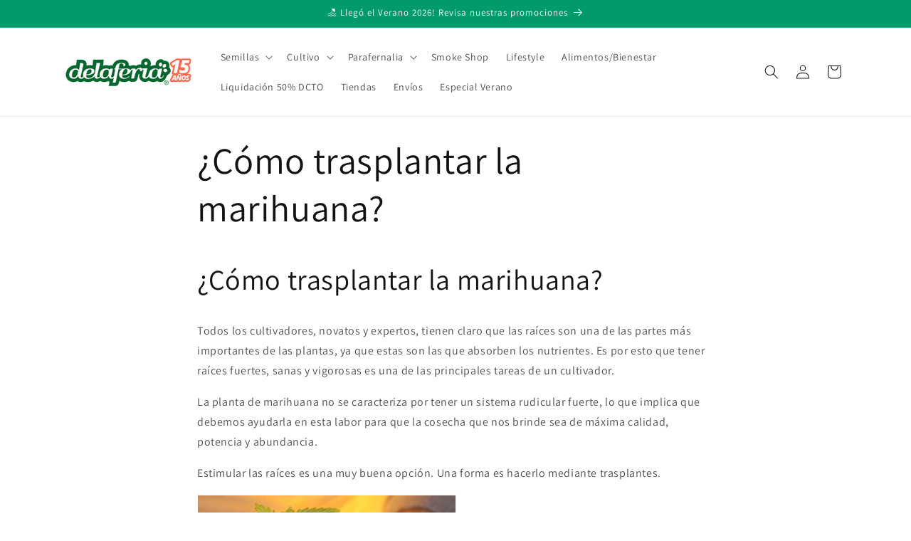

--- FILE ---
content_type: text/html; charset=utf-8
request_url: https://delaferia.cl/pages/como-trasplantar-la-marihuana
body_size: 34055
content:
<!doctype html>
<html class="js" lang="es">
  <head>
<meta charset="utf-8">
    <meta http-equiv="X-UA-Compatible" content="IE=edge">
    <meta name="viewport" content="width=device-width,initial-scale=1">
    <meta name="theme-color" content="">
    <link rel="canonical" href="https://delaferia.cl/pages/como-trasplantar-la-marihuana"><link rel="icon" type="image/png" href="//delaferia.cl/cdn/shop/files/favicon_caa152e7-3a0b-426f-9d8e-4b0c2b292d58.png?crop=center&height=32&v=1645455858&width=32"><link rel="preconnect" href="https://fonts.shopifycdn.com" crossorigin><title>
      ¿Cómo trasplantar la marihuana?
 &ndash; Growshop Delaferia Chile</title>

    
      <meta name="description" content="¿Cómo trasplantar la marihuana? Todos los cultivadores, novatos y expertos, tienen claro que las raíces son una de las partes más importantes de las plantas, ya que estas son las que absorben los nutrientes. Es por esto que tener raíces fuertes, sanas y vigorosas es una de las principales tareas de un cultivador. La pl">
    

    

<meta property="og:site_name" content="Growshop Delaferia Chile">
<meta property="og:url" content="https://delaferia.cl/pages/como-trasplantar-la-marihuana">
<meta property="og:title" content="¿Cómo trasplantar la marihuana?">
<meta property="og:type" content="website">
<meta property="og:description" content="¿Cómo trasplantar la marihuana? Todos los cultivadores, novatos y expertos, tienen claro que las raíces son una de las partes más importantes de las plantas, ya que estas son las que absorben los nutrientes. Es por esto que tener raíces fuertes, sanas y vigorosas es una de las principales tareas de un cultivador. La pl"><meta property="og:image" content="http://delaferia.cl/cdn/shop/files/15_anos.png?height=628&pad_color=ffffff&v=1752547449&width=1200">
  <meta property="og:image:secure_url" content="https://delaferia.cl/cdn/shop/files/15_anos.png?height=628&pad_color=ffffff&v=1752547449&width=1200">
  <meta property="og:image:width" content="1200">
  <meta property="og:image:height" content="628"><meta name="twitter:card" content="summary_large_image">
<meta name="twitter:title" content="¿Cómo trasplantar la marihuana?">
<meta name="twitter:description" content="¿Cómo trasplantar la marihuana? Todos los cultivadores, novatos y expertos, tienen claro que las raíces son una de las partes más importantes de las plantas, ya que estas son las que absorben los nutrientes. Es por esto que tener raíces fuertes, sanas y vigorosas es una de las principales tareas de un cultivador. La pl">


    <script src="//delaferia.cl/cdn/shop/t/31/assets/constants.js?v=132983761750457495441750828492" defer="defer"></script>
    <script src="//delaferia.cl/cdn/shop/t/31/assets/pubsub.js?v=25310214064522200911750828493" defer="defer"></script>
    <script src="//delaferia.cl/cdn/shop/t/31/assets/global.js?v=7301445359237545521753802640" defer="defer"></script>
    <script src="//delaferia.cl/cdn/shop/t/31/assets/details-disclosure.js?v=13653116266235556501750828492" defer="defer"></script>
    <script src="//delaferia.cl/cdn/shop/t/31/assets/details-modal.js?v=25581673532751508451750828492" defer="defer"></script>
    <script src="//delaferia.cl/cdn/shop/t/31/assets/search-form.js?v=133129549252120666541750828494" defer="defer"></script><script src="//delaferia.cl/cdn/shop/t/31/assets/animations.js?v=88693664871331136111750828492" defer="defer"></script><script>window.performance && window.performance.mark && window.performance.mark('shopify.content_for_header.start');</script><meta name="google-site-verification" content="-opu_jKID9ng7-H-8pmNv0aVgny-hvrCVtc8QHdGQcc">
<meta id="shopify-digital-wallet" name="shopify-digital-wallet" content="/189595712/digital_wallets/dialog">
<script async="async" src="/checkouts/internal/preloads.js?locale=es-CL"></script>
<script id="shopify-features" type="application/json">{"accessToken":"a80d76871c744a8f690429bdc316c051","betas":["rich-media-storefront-analytics"],"domain":"delaferia.cl","predictiveSearch":true,"shopId":189595712,"locale":"es"}</script>
<script>var Shopify = Shopify || {};
Shopify.shop = "delaferia-chile.myshopify.com";
Shopify.locale = "es";
Shopify.currency = {"active":"CLP","rate":"1.0"};
Shopify.country = "CL";
Shopify.theme = {"name":"Dawn","id":141821247683,"schema_name":"Dawn","schema_version":"15.4.0","theme_store_id":887,"role":"main"};
Shopify.theme.handle = "null";
Shopify.theme.style = {"id":null,"handle":null};
Shopify.cdnHost = "delaferia.cl/cdn";
Shopify.routes = Shopify.routes || {};
Shopify.routes.root = "/";</script>
<script type="module">!function(o){(o.Shopify=o.Shopify||{}).modules=!0}(window);</script>
<script>!function(o){function n(){var o=[];function n(){o.push(Array.prototype.slice.apply(arguments))}return n.q=o,n}var t=o.Shopify=o.Shopify||{};t.loadFeatures=n(),t.autoloadFeatures=n()}(window);</script>
<script id="shop-js-analytics" type="application/json">{"pageType":"page"}</script>
<script defer="defer" async type="module" src="//delaferia.cl/cdn/shopifycloud/shop-js/modules/v2/client.init-shop-cart-sync_BFpxDrjM.es.esm.js"></script>
<script defer="defer" async type="module" src="//delaferia.cl/cdn/shopifycloud/shop-js/modules/v2/chunk.common_CnP21gUX.esm.js"></script>
<script defer="defer" async type="module" src="//delaferia.cl/cdn/shopifycloud/shop-js/modules/v2/chunk.modal_D61HrJrg.esm.js"></script>
<script type="module">
  await import("//delaferia.cl/cdn/shopifycloud/shop-js/modules/v2/client.init-shop-cart-sync_BFpxDrjM.es.esm.js");
await import("//delaferia.cl/cdn/shopifycloud/shop-js/modules/v2/chunk.common_CnP21gUX.esm.js");
await import("//delaferia.cl/cdn/shopifycloud/shop-js/modules/v2/chunk.modal_D61HrJrg.esm.js");

  window.Shopify.SignInWithShop?.initShopCartSync?.({"fedCMEnabled":true,"windoidEnabled":true});

</script>
<script>(function() {
  var isLoaded = false;
  function asyncLoad() {
    if (isLoaded) return;
    isLoaded = true;
    var urls = ["https:\/\/getbutton.io\/shopify\/widget\/189595712.js?v=1617640725\u0026shop=delaferia-chile.myshopify.com","https:\/\/cdn.shopify.com\/s\/files\/1\/0597\/3783\/3627\/files\/tptinstall.min.js?v=1718591634\u0026t=tapita-seo-script-tags\u0026shop=delaferia-chile.myshopify.com"];
    for (var i = 0; i < urls.length; i++) {
      var s = document.createElement('script');
      s.type = 'text/javascript';
      s.async = true;
      s.src = urls[i];
      var x = document.getElementsByTagName('script')[0];
      x.parentNode.insertBefore(s, x);
    }
  };
  if(window.attachEvent) {
    window.attachEvent('onload', asyncLoad);
  } else {
    window.addEventListener('load', asyncLoad, false);
  }
})();</script>
<script id="__st">var __st={"a":189595712,"offset":-10800,"reqid":"8fdaeac2-71b6-44e4-a75e-a69ced4bdc92-1770103025","pageurl":"delaferia.cl\/pages\/como-trasplantar-la-marihuana","s":"pages-5588811840","u":"91a390690151","p":"page","rtyp":"page","rid":5588811840};</script>
<script>window.ShopifyPaypalV4VisibilityTracking = true;</script>
<script id="captcha-bootstrap">!function(){'use strict';const t='contact',e='account',n='new_comment',o=[[t,t],['blogs',n],['comments',n],[t,'customer']],c=[[e,'customer_login'],[e,'guest_login'],[e,'recover_customer_password'],[e,'create_customer']],r=t=>t.map((([t,e])=>`form[action*='/${t}']:not([data-nocaptcha='true']) input[name='form_type'][value='${e}']`)).join(','),a=t=>()=>t?[...document.querySelectorAll(t)].map((t=>t.form)):[];function s(){const t=[...o],e=r(t);return a(e)}const i='password',u='form_key',d=['recaptcha-v3-token','g-recaptcha-response','h-captcha-response',i],f=()=>{try{return window.sessionStorage}catch{return}},m='__shopify_v',_=t=>t.elements[u];function p(t,e,n=!1){try{const o=window.sessionStorage,c=JSON.parse(o.getItem(e)),{data:r}=function(t){const{data:e,action:n}=t;return t[m]||n?{data:e,action:n}:{data:t,action:n}}(c);for(const[e,n]of Object.entries(r))t.elements[e]&&(t.elements[e].value=n);n&&o.removeItem(e)}catch(o){console.error('form repopulation failed',{error:o})}}const l='form_type',E='cptcha';function T(t){t.dataset[E]=!0}const w=window,h=w.document,L='Shopify',v='ce_forms',y='captcha';let A=!1;((t,e)=>{const n=(g='f06e6c50-85a8-45c8-87d0-21a2b65856fe',I='https://cdn.shopify.com/shopifycloud/storefront-forms-hcaptcha/ce_storefront_forms_captcha_hcaptcha.v1.5.2.iife.js',D={infoText:'Protegido por hCaptcha',privacyText:'Privacidad',termsText:'Términos'},(t,e,n)=>{const o=w[L][v],c=o.bindForm;if(c)return c(t,g,e,D).then(n);var r;o.q.push([[t,g,e,D],n]),r=I,A||(h.body.append(Object.assign(h.createElement('script'),{id:'captcha-provider',async:!0,src:r})),A=!0)});var g,I,D;w[L]=w[L]||{},w[L][v]=w[L][v]||{},w[L][v].q=[],w[L][y]=w[L][y]||{},w[L][y].protect=function(t,e){n(t,void 0,e),T(t)},Object.freeze(w[L][y]),function(t,e,n,w,h,L){const[v,y,A,g]=function(t,e,n){const i=e?o:[],u=t?c:[],d=[...i,...u],f=r(d),m=r(i),_=r(d.filter((([t,e])=>n.includes(e))));return[a(f),a(m),a(_),s()]}(w,h,L),I=t=>{const e=t.target;return e instanceof HTMLFormElement?e:e&&e.form},D=t=>v().includes(t);t.addEventListener('submit',(t=>{const e=I(t);if(!e)return;const n=D(e)&&!e.dataset.hcaptchaBound&&!e.dataset.recaptchaBound,o=_(e),c=g().includes(e)&&(!o||!o.value);(n||c)&&t.preventDefault(),c&&!n&&(function(t){try{if(!f())return;!function(t){const e=f();if(!e)return;const n=_(t);if(!n)return;const o=n.value;o&&e.removeItem(o)}(t);const e=Array.from(Array(32),(()=>Math.random().toString(36)[2])).join('');!function(t,e){_(t)||t.append(Object.assign(document.createElement('input'),{type:'hidden',name:u})),t.elements[u].value=e}(t,e),function(t,e){const n=f();if(!n)return;const o=[...t.querySelectorAll(`input[type='${i}']`)].map((({name:t})=>t)),c=[...d,...o],r={};for(const[a,s]of new FormData(t).entries())c.includes(a)||(r[a]=s);n.setItem(e,JSON.stringify({[m]:1,action:t.action,data:r}))}(t,e)}catch(e){console.error('failed to persist form',e)}}(e),e.submit())}));const S=(t,e)=>{t&&!t.dataset[E]&&(n(t,e.some((e=>e===t))),T(t))};for(const o of['focusin','change'])t.addEventListener(o,(t=>{const e=I(t);D(e)&&S(e,y())}));const B=e.get('form_key'),M=e.get(l),P=B&&M;t.addEventListener('DOMContentLoaded',(()=>{const t=y();if(P)for(const e of t)e.elements[l].value===M&&p(e,B);[...new Set([...A(),...v().filter((t=>'true'===t.dataset.shopifyCaptcha))])].forEach((e=>S(e,t)))}))}(h,new URLSearchParams(w.location.search),n,t,e,['guest_login'])})(!0,!0)}();</script>
<script integrity="sha256-4kQ18oKyAcykRKYeNunJcIwy7WH5gtpwJnB7kiuLZ1E=" data-source-attribution="shopify.loadfeatures" defer="defer" src="//delaferia.cl/cdn/shopifycloud/storefront/assets/storefront/load_feature-a0a9edcb.js" crossorigin="anonymous"></script>
<script data-source-attribution="shopify.dynamic_checkout.dynamic.init">var Shopify=Shopify||{};Shopify.PaymentButton=Shopify.PaymentButton||{isStorefrontPortableWallets:!0,init:function(){window.Shopify.PaymentButton.init=function(){};var t=document.createElement("script");t.src="https://delaferia.cl/cdn/shopifycloud/portable-wallets/latest/portable-wallets.es.js",t.type="module",document.head.appendChild(t)}};
</script>
<script data-source-attribution="shopify.dynamic_checkout.buyer_consent">
  function portableWalletsHideBuyerConsent(e){var t=document.getElementById("shopify-buyer-consent"),n=document.getElementById("shopify-subscription-policy-button");t&&n&&(t.classList.add("hidden"),t.setAttribute("aria-hidden","true"),n.removeEventListener("click",e))}function portableWalletsShowBuyerConsent(e){var t=document.getElementById("shopify-buyer-consent"),n=document.getElementById("shopify-subscription-policy-button");t&&n&&(t.classList.remove("hidden"),t.removeAttribute("aria-hidden"),n.addEventListener("click",e))}window.Shopify?.PaymentButton&&(window.Shopify.PaymentButton.hideBuyerConsent=portableWalletsHideBuyerConsent,window.Shopify.PaymentButton.showBuyerConsent=portableWalletsShowBuyerConsent);
</script>
<script data-source-attribution="shopify.dynamic_checkout.cart.bootstrap">document.addEventListener("DOMContentLoaded",(function(){function t(){return document.querySelector("shopify-accelerated-checkout-cart, shopify-accelerated-checkout")}if(t())Shopify.PaymentButton.init();else{new MutationObserver((function(e,n){t()&&(Shopify.PaymentButton.init(),n.disconnect())})).observe(document.body,{childList:!0,subtree:!0})}}));
</script>
<script id="sections-script" data-sections="header" defer="defer" src="//delaferia.cl/cdn/shop/t/31/compiled_assets/scripts.js?v=10560"></script>
<script>window.performance && window.performance.mark && window.performance.mark('shopify.content_for_header.end');</script>


    <style data-shopify>
      @font-face {
  font-family: Assistant;
  font-weight: 400;
  font-style: normal;
  font-display: swap;
  src: url("//delaferia.cl/cdn/fonts/assistant/assistant_n4.9120912a469cad1cc292572851508ca49d12e768.woff2") format("woff2"),
       url("//delaferia.cl/cdn/fonts/assistant/assistant_n4.6e9875ce64e0fefcd3f4446b7ec9036b3ddd2985.woff") format("woff");
}

      @font-face {
  font-family: Assistant;
  font-weight: 700;
  font-style: normal;
  font-display: swap;
  src: url("//delaferia.cl/cdn/fonts/assistant/assistant_n7.bf44452348ec8b8efa3aa3068825305886b1c83c.woff2") format("woff2"),
       url("//delaferia.cl/cdn/fonts/assistant/assistant_n7.0c887fee83f6b3bda822f1150b912c72da0f7b64.woff") format("woff");
}

      
      
      @font-face {
  font-family: Assistant;
  font-weight: 400;
  font-style: normal;
  font-display: swap;
  src: url("//delaferia.cl/cdn/fonts/assistant/assistant_n4.9120912a469cad1cc292572851508ca49d12e768.woff2") format("woff2"),
       url("//delaferia.cl/cdn/fonts/assistant/assistant_n4.6e9875ce64e0fefcd3f4446b7ec9036b3ddd2985.woff") format("woff");
}


      
        :root,
        .color-scheme-1 {
          --color-background: 255,255,255;
        
          --gradient-background: #ffffff;
        

        

        --color-foreground: 18,18,18;
        --color-background-contrast: 191,191,191;
        --color-shadow: 18,18,18;
        --color-button: 18,18,18;
        --color-button-text: 255,255,255;
        --color-secondary-button: 255,255,255;
        --color-secondary-button-text: 18,18,18;
        --color-link: 18,18,18;
        --color-badge-foreground: 18,18,18;
        --color-badge-background: 255,255,255;
        --color-badge-border: 18,18,18;
        --payment-terms-background-color: rgb(255 255 255);
      }
      
        
        .color-scheme-2 {
          --color-background: 243,243,243;
        
          --gradient-background: #f3f3f3;
        

        

        --color-foreground: 18,18,18;
        --color-background-contrast: 179,179,179;
        --color-shadow: 18,18,18;
        --color-button: 18,18,18;
        --color-button-text: 243,243,243;
        --color-secondary-button: 243,243,243;
        --color-secondary-button-text: 18,18,18;
        --color-link: 18,18,18;
        --color-badge-foreground: 18,18,18;
        --color-badge-background: 243,243,243;
        --color-badge-border: 18,18,18;
        --payment-terms-background-color: rgb(243 243 243);
      }
      
        
        .color-scheme-3 {
          --color-background: 36,40,51;
        
          --gradient-background: #242833;
        

        

        --color-foreground: 255,255,255;
        --color-background-contrast: 47,52,66;
        --color-shadow: 18,18,18;
        --color-button: 255,255,255;
        --color-button-text: 0,0,0;
        --color-secondary-button: 36,40,51;
        --color-secondary-button-text: 255,255,255;
        --color-link: 255,255,255;
        --color-badge-foreground: 255,255,255;
        --color-badge-background: 36,40,51;
        --color-badge-border: 255,255,255;
        --payment-terms-background-color: rgb(36 40 51);
      }
      
        
        .color-scheme-4 {
          --color-background: 18,18,18;
        
          --gradient-background: #121212;
        

        

        --color-foreground: 255,255,255;
        --color-background-contrast: 146,146,146;
        --color-shadow: 18,18,18;
        --color-button: 255,255,255;
        --color-button-text: 18,18,18;
        --color-secondary-button: 18,18,18;
        --color-secondary-button-text: 255,255,255;
        --color-link: 255,255,255;
        --color-badge-foreground: 255,255,255;
        --color-badge-background: 18,18,18;
        --color-badge-border: 255,255,255;
        --payment-terms-background-color: rgb(18 18 18);
      }
      
        
        .color-scheme-5 {
          --color-background: 51,79,180;
        
          --gradient-background: #334fb4;
        

        

        --color-foreground: 255,255,255;
        --color-background-contrast: 23,35,81;
        --color-shadow: 18,18,18;
        --color-button: 255,255,255;
        --color-button-text: 51,79,180;
        --color-secondary-button: 51,79,180;
        --color-secondary-button-text: 255,255,255;
        --color-link: 255,255,255;
        --color-badge-foreground: 255,255,255;
        --color-badge-background: 51,79,180;
        --color-badge-border: 255,255,255;
        --payment-terms-background-color: rgb(51 79 180);
      }
      
        
        .color-scheme-87025f37-6b1e-40ca-8295-d02a56e41cbd {
          --color-background: 0,154,109;
        
          --gradient-background: #009a6d;
        

        

        --color-foreground: 255,255,255;
        --color-background-contrast: 0,26,19;
        --color-shadow: 18,18,18;
        --color-button: 18,18,18;
        --color-button-text: 255,255,255;
        --color-secondary-button: 0,154,109;
        --color-secondary-button-text: 18,18,18;
        --color-link: 18,18,18;
        --color-badge-foreground: 255,255,255;
        --color-badge-background: 0,154,109;
        --color-badge-border: 255,255,255;
        --payment-terms-background-color: rgb(0 154 109);
      }
      

      body, .color-scheme-1, .color-scheme-2, .color-scheme-3, .color-scheme-4, .color-scheme-5, .color-scheme-87025f37-6b1e-40ca-8295-d02a56e41cbd {
        color: rgba(var(--color-foreground), 0.75);
        background-color: rgb(var(--color-background));
      }

      :root {
        --font-body-family: Assistant, sans-serif;
        --font-body-style: normal;
        --font-body-weight: 400;
        --font-body-weight-bold: 700;

        --font-heading-family: Assistant, sans-serif;
        --font-heading-style: normal;
        --font-heading-weight: 400;

        --font-body-scale: 1.0;
        --font-heading-scale: 1.0;

        --media-padding: px;
        --media-border-opacity: 0.05;
        --media-border-width: 1px;
        --media-radius: 0px;
        --media-shadow-opacity: 0.0;
        --media-shadow-horizontal-offset: 0px;
        --media-shadow-vertical-offset: 4px;
        --media-shadow-blur-radius: 5px;
        --media-shadow-visible: 0;

        --page-width: 120rem;
        --page-width-margin: 0rem;

        --product-card-image-padding: 0.0rem;
        --product-card-corner-radius: 0.0rem;
        --product-card-text-alignment: left;
        --product-card-border-width: 0.0rem;
        --product-card-border-opacity: 0.1;
        --product-card-shadow-opacity: 0.0;
        --product-card-shadow-visible: 0;
        --product-card-shadow-horizontal-offset: 0.0rem;
        --product-card-shadow-vertical-offset: 0.4rem;
        --product-card-shadow-blur-radius: 0.5rem;

        --collection-card-image-padding: 0.0rem;
        --collection-card-corner-radius: 0.0rem;
        --collection-card-text-alignment: left;
        --collection-card-border-width: 0.0rem;
        --collection-card-border-opacity: 0.1;
        --collection-card-shadow-opacity: 0.0;
        --collection-card-shadow-visible: 0;
        --collection-card-shadow-horizontal-offset: 0.0rem;
        --collection-card-shadow-vertical-offset: 0.4rem;
        --collection-card-shadow-blur-radius: 0.5rem;

        --blog-card-image-padding: 0.0rem;
        --blog-card-corner-radius: 0.0rem;
        --blog-card-text-alignment: left;
        --blog-card-border-width: 0.0rem;
        --blog-card-border-opacity: 0.1;
        --blog-card-shadow-opacity: 0.0;
        --blog-card-shadow-visible: 0;
        --blog-card-shadow-horizontal-offset: 0.0rem;
        --blog-card-shadow-vertical-offset: 0.4rem;
        --blog-card-shadow-blur-radius: 0.5rem;

        --badge-corner-radius: 4.0rem;

        --popup-border-width: 1px;
        --popup-border-opacity: 0.1;
        --popup-corner-radius: 0px;
        --popup-shadow-opacity: 0.05;
        --popup-shadow-horizontal-offset: 0px;
        --popup-shadow-vertical-offset: 4px;
        --popup-shadow-blur-radius: 5px;

        --drawer-border-width: 1px;
        --drawer-border-opacity: 0.1;
        --drawer-shadow-opacity: 0.0;
        --drawer-shadow-horizontal-offset: 0px;
        --drawer-shadow-vertical-offset: 4px;
        --drawer-shadow-blur-radius: 5px;

        --spacing-sections-desktop: 0px;
        --spacing-sections-mobile: 0px;

        --grid-desktop-vertical-spacing: 8px;
        --grid-desktop-horizontal-spacing: 8px;
        --grid-mobile-vertical-spacing: 4px;
        --grid-mobile-horizontal-spacing: 4px;

        --text-boxes-border-opacity: 0.1;
        --text-boxes-border-width: 0px;
        --text-boxes-radius: 0px;
        --text-boxes-shadow-opacity: 0.0;
        --text-boxes-shadow-visible: 0;
        --text-boxes-shadow-horizontal-offset: 0px;
        --text-boxes-shadow-vertical-offset: 4px;
        --text-boxes-shadow-blur-radius: 5px;

        --buttons-radius: 0px;
        --buttons-radius-outset: 0px;
        --buttons-border-width: 1px;
        --buttons-border-opacity: 1.0;
        --buttons-shadow-opacity: 0.0;
        --buttons-shadow-visible: 0;
        --buttons-shadow-horizontal-offset: 0px;
        --buttons-shadow-vertical-offset: 4px;
        --buttons-shadow-blur-radius: 5px;
        --buttons-border-offset: 0px;

        --inputs-radius: 0px;
        --inputs-border-width: 1px;
        --inputs-border-opacity: 0.55;
        --inputs-shadow-opacity: 0.0;
        --inputs-shadow-horizontal-offset: 0px;
        --inputs-margin-offset: 0px;
        --inputs-shadow-vertical-offset: 4px;
        --inputs-shadow-blur-radius: 5px;
        --inputs-radius-outset: 0px;

        --variant-pills-radius: 40px;
        --variant-pills-border-width: 1px;
        --variant-pills-border-opacity: 0.55;
        --variant-pills-shadow-opacity: 0.0;
        --variant-pills-shadow-horizontal-offset: 0px;
        --variant-pills-shadow-vertical-offset: 4px;
        --variant-pills-shadow-blur-radius: 5px;
      }

      *,
      *::before,
      *::after {
        box-sizing: inherit;
      }

      html {
        box-sizing: border-box;
        font-size: calc(var(--font-body-scale) * 62.5%);
        height: 100%;
      }

      body {
        display: grid;
        grid-template-rows: auto auto 1fr auto;
        grid-template-columns: 100%;
        min-height: 100%;
        margin: 0;
        font-size: 1.5rem;
        letter-spacing: 0.06rem;
        line-height: calc(1 + 0.8 / var(--font-body-scale));
        font-family: var(--font-body-family);
        font-style: var(--font-body-style);
        font-weight: var(--font-body-weight);
      }

      @media screen and (min-width: 750px) {
        body {
          font-size: 1.6rem;
        }
      }
    </style>

    <link href="//delaferia.cl/cdn/shop/t/31/assets/base.css?v=159841507637079171801750828492" rel="stylesheet" type="text/css" media="all" />
    <link rel="stylesheet" href="//delaferia.cl/cdn/shop/t/31/assets/component-cart-items.css?v=13033300910818915211753802639" media="print" onload="this.media='all'">
      <link rel="preload" as="font" href="//delaferia.cl/cdn/fonts/assistant/assistant_n4.9120912a469cad1cc292572851508ca49d12e768.woff2" type="font/woff2" crossorigin>
      

      <link rel="preload" as="font" href="//delaferia.cl/cdn/fonts/assistant/assistant_n4.9120912a469cad1cc292572851508ca49d12e768.woff2" type="font/woff2" crossorigin>
      
<link
        rel="stylesheet"
        href="//delaferia.cl/cdn/shop/t/31/assets/component-predictive-search.css?v=118923337488134913561750828492"
        media="print"
        onload="this.media='all'"
      ><script>
      if (Shopify.designMode) {
        document.documentElement.classList.add('shopify-design-mode');
      }
    </script>
  <!-- BEGIN app block: shopify://apps/judge-me-reviews/blocks/judgeme_core/61ccd3b1-a9f2-4160-9fe9-4fec8413e5d8 --><!-- Start of Judge.me Core -->






<link rel="dns-prefetch" href="https://cdnwidget.judge.me">
<link rel="dns-prefetch" href="https://cdn.judge.me">
<link rel="dns-prefetch" href="https://cdn1.judge.me">
<link rel="dns-prefetch" href="https://api.judge.me">

<script data-cfasync='false' class='jdgm-settings-script'>window.jdgmSettings={"pagination":5,"disable_web_reviews":true,"badge_no_review_text":"Sin reseñas","badge_n_reviews_text":"{{ n }} reseña/reseñas","badge_star_color":"#efb810","hide_badge_preview_if_no_reviews":true,"badge_hide_text":false,"enforce_center_preview_badge":false,"widget_title":"Reseñas de Clientes","widget_open_form_text":"Escribir una reseña","widget_close_form_text":"Cancelar reseña","widget_refresh_page_text":"Actualizar página","widget_summary_text":"Basado en {{ number_of_reviews }} reseña/reseñas","widget_no_review_text":"Sé el primero en escribir una reseña","widget_name_field_text":"Nombre","widget_verified_name_field_text":"Nombre Verificado (público)","widget_name_placeholder_text":"Nombre","widget_required_field_error_text":"Este campo es obligatorio.","widget_email_field_text":"Dirección de correo electrónico","widget_verified_email_field_text":"Correo electrónico Verificado (privado, no se puede editar)","widget_email_placeholder_text":"Tu dirección de correo electrónico","widget_email_field_error_text":"Por favor, ingresa una dirección de correo electrónico válida.","widget_rating_field_text":"Calificación","widget_review_title_field_text":"Título de la Reseña","widget_review_title_placeholder_text":"Da un título a tu reseña","widget_review_body_field_text":"Contenido de la reseña","widget_review_body_placeholder_text":"Empieza a escribir aquí...","widget_pictures_field_text":"Imagen/Video (opcional)","widget_submit_review_text":"Enviar Reseña","widget_submit_verified_review_text":"Enviar Reseña Verificada","widget_submit_success_msg_with_auto_publish":"¡Gracias! Por favor, actualiza la página en unos momentos para ver tu reseña. Puedes eliminar o editar tu reseña iniciando sesión en \u003ca href='https://judge.me/login' target='_blank' rel='nofollow noopener'\u003eJudge.me\u003c/a\u003e","widget_submit_success_msg_no_auto_publish":"¡Gracias! Tu reseña se publicará tan pronto como sea aprobada por el administrador de la tienda. Puedes eliminar o editar tu reseña iniciando sesión en \u003ca href='https://judge.me/login' target='_blank' rel='nofollow noopener'\u003eJudge.me\u003c/a\u003e","widget_show_default_reviews_out_of_total_text":"Mostrando {{ n_reviews_shown }} de {{ n_reviews }} reseñas.","widget_show_all_link_text":"Mostrar todas","widget_show_less_link_text":"Mostrar menos","widget_author_said_text":"{{ reviewer_name }} dijo:","widget_days_text":"hace {{ n }} día/días","widget_weeks_text":"hace {{ n }} semana/semanas","widget_months_text":"hace {{ n }} mes/meses","widget_years_text":"hace {{ n }} año/años","widget_yesterday_text":"Ayer","widget_today_text":"Hoy","widget_replied_text":"\u003e\u003e {{ shop_name }} respondió:","widget_read_more_text":"Leer más","widget_reviewer_name_as_initial":"all_initials","widget_rating_filter_color":"","widget_rating_filter_see_all_text":"Ver todas las reseñas","widget_sorting_most_recent_text":"Más Recientes","widget_sorting_highest_rating_text":"Mayor Calificación","widget_sorting_lowest_rating_text":"Menor Calificación","widget_sorting_with_pictures_text":"Solo Imágenes","widget_sorting_most_helpful_text":"Más Útiles","widget_open_question_form_text":"Hacer una pregunta","widget_reviews_subtab_text":"Reseñas","widget_questions_subtab_text":"Preguntas","widget_question_label_text":"Pregunta","widget_answer_label_text":"Respuesta","widget_question_placeholder_text":"Escribe tu pregunta aquí","widget_submit_question_text":"Enviar Pregunta","widget_question_submit_success_text":"¡Gracias por tu pregunta! Te notificaremos una vez que sea respondida.","widget_star_color":"#efb810","verified_badge_text":"Verificado","verified_badge_bg_color":"","verified_badge_text_color":"","verified_badge_placement":"left-of-reviewer-name","widget_review_max_height":"","widget_hide_border":false,"widget_social_share":false,"widget_thumb":true,"widget_review_location_show":false,"widget_location_format":"country_iso_code","all_reviews_include_out_of_store_products":true,"all_reviews_out_of_store_text":"(fuera de la tienda)","all_reviews_pagination":100,"all_reviews_product_name_prefix_text":"sobre","enable_review_pictures":true,"enable_question_anwser":false,"widget_theme":"","review_date_format":"dd/mm/yyyy","default_sort_method":"highest-rating","widget_product_reviews_subtab_text":"Reseñas de Productos","widget_shop_reviews_subtab_text":"Reseñas de la Tienda","widget_other_products_reviews_text":"Reseñas para otros productos","widget_store_reviews_subtab_text":"Reseñas de la tienda","widget_no_store_reviews_text":"Esta tienda no ha recibido ninguna reseña todavía","widget_web_restriction_product_reviews_text":"Este producto no ha recibido ninguna reseña todavía","widget_no_items_text":"No se encontraron elementos","widget_show_more_text":"Mostrar más","widget_write_a_store_review_text":"Escribir una Reseña de la Tienda","widget_other_languages_heading":"Reseñas en Otros Idiomas","widget_translate_review_text":"Traducir reseña a {{ language }}","widget_translating_review_text":"Traduciendo...","widget_show_original_translation_text":"Mostrar original ({{ language }})","widget_translate_review_failed_text":"No se pudo traducir la reseña.","widget_translate_review_retry_text":"Reintentar","widget_translate_review_try_again_later_text":"Intentar más tarde","show_product_url_for_grouped_product":false,"widget_sorting_pictures_first_text":"Imágenes Primero","show_pictures_on_all_rev_page_mobile":false,"show_pictures_on_all_rev_page_desktop":false,"floating_tab_hide_mobile_install_preference":false,"floating_tab_button_name":"★ Reseñas","floating_tab_title":"Deja que los clientes hablen por nosotros","floating_tab_button_color":"","floating_tab_button_background_color":"","floating_tab_url":"","floating_tab_url_enabled":false,"floating_tab_tab_style":"text","all_reviews_text_badge_text":"Los clientes nos califican {{ shop.metafields.judgeme.all_reviews_rating | round: 1 }}/5 basado en {{ shop.metafields.judgeme.all_reviews_count }} reseñas.","all_reviews_text_badge_text_branded_style":"{{ shop.metafields.judgeme.all_reviews_rating | round: 1 }} de 5 estrellas basado en {{ shop.metafields.judgeme.all_reviews_count }} reseñas","is_all_reviews_text_badge_a_link":false,"show_stars_for_all_reviews_text_badge":false,"all_reviews_text_badge_url":"","all_reviews_text_style":"text","all_reviews_text_color_style":"judgeme_brand_color","all_reviews_text_color":"#108474","all_reviews_text_show_jm_brand":true,"featured_carousel_show_header":true,"featured_carousel_title":"Deja que los clientes hablen por nosotros","testimonials_carousel_title":"Los clientes nos dicen","videos_carousel_title":"Historias de clientes reales","cards_carousel_title":"Los clientes nos dicen","featured_carousel_count_text":"de {{ n }} reseñas","featured_carousel_add_link_to_all_reviews_page":false,"featured_carousel_url":"","featured_carousel_show_images":true,"featured_carousel_autoslide_interval":5,"featured_carousel_arrows_on_the_sides":false,"featured_carousel_height":250,"featured_carousel_width":80,"featured_carousel_image_size":0,"featured_carousel_image_height":250,"featured_carousel_arrow_color":"#009A6D","verified_count_badge_style":"vintage","verified_count_badge_orientation":"horizontal","verified_count_badge_color_style":"judgeme_brand_color","verified_count_badge_color":"#108474","is_verified_count_badge_a_link":false,"verified_count_badge_url":"","verified_count_badge_show_jm_brand":true,"widget_rating_preset_default":5,"widget_first_sub_tab":"product-reviews","widget_show_histogram":true,"widget_histogram_use_custom_color":false,"widget_pagination_use_custom_color":false,"widget_star_use_custom_color":true,"widget_verified_badge_use_custom_color":false,"widget_write_review_use_custom_color":false,"picture_reminder_submit_button":"Upload Pictures","enable_review_videos":true,"mute_video_by_default":false,"widget_sorting_videos_first_text":"Videos Primero","widget_review_pending_text":"Pendiente","featured_carousel_items_for_large_screen":3,"social_share_options_order":"Facebook,Twitter","remove_microdata_snippet":true,"disable_json_ld":false,"enable_json_ld_products":false,"preview_badge_show_question_text":false,"preview_badge_no_question_text":"Sin preguntas","preview_badge_n_question_text":"{{ number_of_questions }} pregunta/preguntas","qa_badge_show_icon":false,"qa_badge_position":"same-row","remove_judgeme_branding":false,"widget_add_search_bar":false,"widget_search_bar_placeholder":"Buscar","widget_sorting_verified_only_text":"Solo verificadas","featured_carousel_theme":"default","featured_carousel_show_rating":true,"featured_carousel_show_title":true,"featured_carousel_show_body":true,"featured_carousel_show_date":false,"featured_carousel_show_reviewer":true,"featured_carousel_show_product":false,"featured_carousel_header_background_color":"#108474","featured_carousel_header_text_color":"#ffffff","featured_carousel_name_product_separator":"reviewed","featured_carousel_full_star_background":"#108474","featured_carousel_empty_star_background":"#dadada","featured_carousel_vertical_theme_background":"#f9fafb","featured_carousel_verified_badge_enable":false,"featured_carousel_verified_badge_color":"#108474","featured_carousel_border_style":"round","featured_carousel_review_line_length_limit":3,"featured_carousel_more_reviews_button_text":"Leer más reseñas","featured_carousel_view_product_button_text":"Ver producto","all_reviews_page_load_reviews_on":"scroll","all_reviews_page_load_more_text":"Cargar Más Reseñas","disable_fb_tab_reviews":false,"enable_ajax_cdn_cache":false,"widget_public_name_text":"mostrado públicamente como","default_reviewer_name":"John Smith","default_reviewer_name_has_non_latin":true,"widget_reviewer_anonymous":"Anónimo","medals_widget_title":"Medallas de Reseñas Judge.me","medals_widget_background_color":"#f9fafb","medals_widget_position":"footer_all_pages","medals_widget_border_color":"#f9fafb","medals_widget_verified_text_position":"left","medals_widget_use_monochromatic_version":false,"medals_widget_elements_color":"#108474","show_reviewer_avatar":true,"widget_invalid_yt_video_url_error_text":"No es una URL de video de YouTube","widget_max_length_field_error_text":"Por favor, ingresa no más de {0} caracteres.","widget_show_country_flag":false,"widget_show_collected_via_shop_app":true,"widget_verified_by_shop_badge_style":"light","widget_verified_by_shop_text":"Verificado por la Tienda","widget_show_photo_gallery":false,"widget_load_with_code_splitting":true,"widget_ugc_install_preference":false,"widget_ugc_title":"Hecho por nosotros, Compartido por ti","widget_ugc_subtitle":"Etiquétanos para ver tu imagen destacada en nuestra página","widget_ugc_arrows_color":"#ffffff","widget_ugc_primary_button_text":"Comprar Ahora","widget_ugc_primary_button_background_color":"#108474","widget_ugc_primary_button_text_color":"#ffffff","widget_ugc_primary_button_border_width":"0","widget_ugc_primary_button_border_style":"none","widget_ugc_primary_button_border_color":"#108474","widget_ugc_primary_button_border_radius":"25","widget_ugc_secondary_button_text":"Cargar Más","widget_ugc_secondary_button_background_color":"#ffffff","widget_ugc_secondary_button_text_color":"#108474","widget_ugc_secondary_button_border_width":"2","widget_ugc_secondary_button_border_style":"solid","widget_ugc_secondary_button_border_color":"#108474","widget_ugc_secondary_button_border_radius":"25","widget_ugc_reviews_button_text":"Ver Reseñas","widget_ugc_reviews_button_background_color":"#ffffff","widget_ugc_reviews_button_text_color":"#108474","widget_ugc_reviews_button_border_width":"2","widget_ugc_reviews_button_border_style":"solid","widget_ugc_reviews_button_border_color":"#108474","widget_ugc_reviews_button_border_radius":"25","widget_ugc_reviews_button_link_to":"judgeme-reviews-page","widget_ugc_show_post_date":true,"widget_ugc_max_width":"800","widget_rating_metafield_value_type":true,"widget_primary_color":"#108474","widget_enable_secondary_color":false,"widget_secondary_color":"#edf5f5","widget_summary_average_rating_text":"{{ average_rating }} de 5","widget_media_grid_title":"Fotos y videos de clientes","widget_media_grid_see_more_text":"Ver más","widget_round_style":false,"widget_show_product_medals":true,"widget_verified_by_judgeme_text":"Verificado por Judge.me","widget_show_store_medals":true,"widget_verified_by_judgeme_text_in_store_medals":"Verificado por Judge.me","widget_media_field_exceed_quantity_message":"Lo sentimos, solo podemos aceptar {{ max_media }} para una reseña.","widget_media_field_exceed_limit_message":"{{ file_name }} es demasiado grande, por favor selecciona un {{ media_type }} menor a {{ size_limit }}MB.","widget_review_submitted_text":"¡Reseña Enviada!","widget_question_submitted_text":"¡Pregunta Enviada!","widget_close_form_text_question":"Cancelar","widget_write_your_answer_here_text":"Escribe tu respuesta aquí","widget_enabled_branded_link":true,"widget_show_collected_by_judgeme":false,"widget_reviewer_name_color":"","widget_write_review_text_color":"","widget_write_review_bg_color":"","widget_collected_by_judgeme_text":"recopilado por Judge.me","widget_pagination_type":"standard","widget_load_more_text":"Cargar Más","widget_load_more_color":"#108474","widget_full_review_text":"Reseña Completa","widget_read_more_reviews_text":"Leer Más Reseñas","widget_read_questions_text":"Leer Preguntas","widget_questions_and_answers_text":"Preguntas y Respuestas","widget_verified_by_text":"Verificado por","widget_verified_text":"Verificado","widget_number_of_reviews_text":"{{ number_of_reviews }} reseñas","widget_back_button_text":"Atrás","widget_next_button_text":"Siguiente","widget_custom_forms_filter_button":"Filtros","custom_forms_style":"vertical","widget_show_review_information":false,"how_reviews_are_collected":"¿Cómo se recopilan las reseñas?","widget_show_review_keywords":false,"widget_gdpr_statement":"Cómo usamos tus datos: Solo te contactaremos sobre la reseña que dejaste, y solo si es necesario. Al enviar tu reseña, aceptas los \u003ca href='https://judge.me/terms' target='_blank' rel='nofollow noopener'\u003etérminos\u003c/a\u003e, \u003ca href='https://judge.me/privacy' target='_blank' rel='nofollow noopener'\u003eprivacidad\u003c/a\u003e y \u003ca href='https://judge.me/content-policy' target='_blank' rel='nofollow noopener'\u003epolíticas de contenido\u003c/a\u003e de Judge.me.","widget_multilingual_sorting_enabled":false,"widget_translate_review_content_enabled":false,"widget_translate_review_content_method":"manual","popup_widget_review_selection":"automatically_with_pictures","popup_widget_round_border_style":true,"popup_widget_show_title":true,"popup_widget_show_body":true,"popup_widget_show_reviewer":false,"popup_widget_show_product":true,"popup_widget_show_pictures":true,"popup_widget_use_review_picture":true,"popup_widget_show_on_home_page":true,"popup_widget_show_on_product_page":true,"popup_widget_show_on_collection_page":true,"popup_widget_show_on_cart_page":true,"popup_widget_position":"bottom_left","popup_widget_first_review_delay":5,"popup_widget_duration":5,"popup_widget_interval":5,"popup_widget_review_count":5,"popup_widget_hide_on_mobile":true,"review_snippet_widget_round_border_style":true,"review_snippet_widget_card_color":"#FFFFFF","review_snippet_widget_slider_arrows_background_color":"#FFFFFF","review_snippet_widget_slider_arrows_color":"#000000","review_snippet_widget_star_color":"#108474","show_product_variant":false,"all_reviews_product_variant_label_text":"Variante: ","widget_show_verified_branding":false,"widget_ai_summary_title":"Los clientes dicen","widget_ai_summary_disclaimer":"Resumen de reseñas impulsado por IA basado en reseñas recientes de clientes","widget_show_ai_summary":false,"widget_show_ai_summary_bg":false,"widget_show_review_title_input":true,"redirect_reviewers_invited_via_email":"review_widget","request_store_review_after_product_review":false,"request_review_other_products_in_order":false,"review_form_color_scheme":"default","review_form_corner_style":"square","review_form_star_color":{},"review_form_text_color":"#333333","review_form_background_color":"#ffffff","review_form_field_background_color":"#fafafa","review_form_button_color":{},"review_form_button_text_color":"#ffffff","review_form_modal_overlay_color":"#000000","review_content_screen_title_text":"¿Cómo calificarías este producto?","review_content_introduction_text":"Nos encantaría que compartieras un poco sobre tu experiencia.","store_review_form_title_text":"¿Cómo calificarías esta tienda?","store_review_form_introduction_text":"Nos encantaría que compartieras un poco sobre tu experiencia.","show_review_guidance_text":true,"one_star_review_guidance_text":"Pobre","five_star_review_guidance_text":"Excelente","customer_information_screen_title_text":"Sobre ti","customer_information_introduction_text":"Por favor, cuéntanos más sobre ti.","custom_questions_screen_title_text":"Tu experiencia en más detalle","custom_questions_introduction_text":"Aquí hay algunas preguntas para ayudarnos a entender más sobre tu experiencia.","review_submitted_screen_title_text":"¡Gracias por tu reseña!","review_submitted_screen_thank_you_text":"La estamos procesando y aparecerá en la tienda pronto.","review_submitted_screen_email_verification_text":"Por favor, confirma tu correo electrónico haciendo clic en el enlace que acabamos de enviarte. Esto nos ayuda a mantener las reseñas auténticas.","review_submitted_request_store_review_text":"¿Te gustaría compartir tu experiencia de compra con nosotros?","review_submitted_review_other_products_text":"¿Te gustaría reseñar estos productos?","store_review_screen_title_text":"¿Te gustaría compartir tu experiencia de compra con nosotros?","store_review_introduction_text":"Valoramos tu opinión y la utilizamos para mejorar. Por favor, comparte cualquier pensamiento o sugerencia que tengas.","reviewer_media_screen_title_picture_text":"Compartir una foto","reviewer_media_introduction_picture_text":"Sube una foto para apoyar tu reseña.","reviewer_media_screen_title_video_text":"Compartir un video","reviewer_media_introduction_video_text":"Sube un video para apoyar tu reseña.","reviewer_media_screen_title_picture_or_video_text":"Compartir una foto o video","reviewer_media_introduction_picture_or_video_text":"Sube una foto o video para apoyar tu reseña.","reviewer_media_youtube_url_text":"Pega tu URL de Youtube aquí","advanced_settings_next_step_button_text":"Siguiente","advanced_settings_close_review_button_text":"Cerrar","modal_write_review_flow":false,"write_review_flow_required_text":"Obligatorio","write_review_flow_privacy_message_text":"Respetamos tu privacidad.","write_review_flow_anonymous_text":"Reseña como anónimo","write_review_flow_visibility_text":"No será visible para otros clientes.","write_review_flow_multiple_selection_help_text":"Selecciona tantos como quieras","write_review_flow_single_selection_help_text":"Selecciona una opción","write_review_flow_required_field_error_text":"Este campo es obligatorio","write_review_flow_invalid_email_error_text":"Por favor ingresa una dirección de correo válida","write_review_flow_max_length_error_text":"Máx. {{ max_length }} caracteres.","write_review_flow_media_upload_text":"\u003cb\u003eHaz clic para subir\u003c/b\u003e o arrastrar y soltar","write_review_flow_gdpr_statement":"Solo te contactaremos sobre tu reseña si es necesario. Al enviar tu reseña, aceptas nuestros \u003ca href='https://judge.me/terms' target='_blank' rel='nofollow noopener'\u003etérminos y condiciones\u003c/a\u003e y \u003ca href='https://judge.me/privacy' target='_blank' rel='nofollow noopener'\u003epolítica de privacidad\u003c/a\u003e.","rating_only_reviews_enabled":false,"show_negative_reviews_help_screen":false,"new_review_flow_help_screen_rating_threshold":3,"negative_review_resolution_screen_title_text":"Cuéntanos más","negative_review_resolution_text":"Tu experiencia es importante para nosotros. Si hubo problemas con tu compra, estamos aquí para ayudar. No dudes en contactarnos, nos encantaría la oportunidad de arreglar las cosas.","negative_review_resolution_button_text":"Contáctanos","negative_review_resolution_proceed_with_review_text":"Deja una reseña","negative_review_resolution_subject":"Problema con la compra de {{ shop_name }}.{{ order_name }}","preview_badge_collection_page_install_status":false,"widget_review_custom_css":"","preview_badge_custom_css":"","preview_badge_stars_count":"5-stars","featured_carousel_custom_css":"","floating_tab_custom_css":"","all_reviews_widget_custom_css":"","medals_widget_custom_css":"","verified_badge_custom_css":"","all_reviews_text_custom_css":"","transparency_badges_collected_via_store_invite":false,"transparency_badges_from_another_provider":false,"transparency_badges_collected_from_store_visitor":false,"transparency_badges_collected_by_verified_review_provider":false,"transparency_badges_earned_reward":false,"transparency_badges_collected_via_store_invite_text":"Reseña recopilada a través de una invitación al negocio","transparency_badges_from_another_provider_text":"Reseña recopilada de otro proveedor","transparency_badges_collected_from_store_visitor_text":"Reseña recopilada de un visitante del negocio","transparency_badges_written_in_google_text":"Reseña escrita en Google","transparency_badges_written_in_etsy_text":"Reseña escrita en Etsy","transparency_badges_written_in_shop_app_text":"Reseña escrita en Shop App","transparency_badges_earned_reward_text":"Reseña ganó una recompensa para una futura compra","product_review_widget_per_page":10,"widget_store_review_label_text":"Reseña de la tienda","checkout_comment_extension_title_on_product_page":"Customer Comments","checkout_comment_extension_num_latest_comment_show":5,"checkout_comment_extension_format":"name_and_timestamp","checkout_comment_customer_name":"last_initial","checkout_comment_comment_notification":true,"preview_badge_collection_page_install_preference":true,"preview_badge_home_page_install_preference":false,"preview_badge_product_page_install_preference":true,"review_widget_install_preference":"","review_carousel_install_preference":false,"floating_reviews_tab_install_preference":"none","verified_reviews_count_badge_install_preference":false,"all_reviews_text_install_preference":false,"review_widget_best_location":true,"judgeme_medals_install_preference":false,"review_widget_revamp_enabled":false,"review_widget_qna_enabled":false,"review_widget_header_theme":"minimal","review_widget_widget_title_enabled":true,"review_widget_header_text_size":"medium","review_widget_header_text_weight":"regular","review_widget_average_rating_style":"compact","review_widget_bar_chart_enabled":true,"review_widget_bar_chart_type":"numbers","review_widget_bar_chart_style":"standard","review_widget_expanded_media_gallery_enabled":false,"review_widget_reviews_section_theme":"standard","review_widget_image_style":"thumbnails","review_widget_review_image_ratio":"square","review_widget_stars_size":"medium","review_widget_verified_badge":"standard_text","review_widget_review_title_text_size":"medium","review_widget_review_text_size":"medium","review_widget_review_text_length":"medium","review_widget_number_of_columns_desktop":3,"review_widget_carousel_transition_speed":5,"review_widget_custom_questions_answers_display":"always","review_widget_button_text_color":"#FFFFFF","review_widget_text_color":"#000000","review_widget_lighter_text_color":"#7B7B7B","review_widget_corner_styling":"soft","review_widget_review_word_singular":"reseña","review_widget_review_word_plural":"reseñas","review_widget_voting_label":"¿Útil?","review_widget_shop_reply_label":"Respuesta de {{ shop_name }}:","review_widget_filters_title":"Filtros","qna_widget_question_word_singular":"Pregunta","qna_widget_question_word_plural":"Preguntas","qna_widget_answer_reply_label":"Respuesta de {{ answerer_name }}:","qna_content_screen_title_text":"Preguntar sobre este producto","qna_widget_question_required_field_error_text":"Por favor, ingrese su pregunta.","qna_widget_flow_gdpr_statement":"Solo te contactaremos sobre tu pregunta si es necesario. Al enviar tu pregunta, aceptas nuestros \u003ca href='https://judge.me/terms' target='_blank' rel='nofollow noopener'\u003etérminos y condiciones\u003c/a\u003e y \u003ca href='https://judge.me/privacy' target='_blank' rel='nofollow noopener'\u003epolítica de privacidad\u003c/a\u003e.","qna_widget_question_submitted_text":"¡Gracias por tu pregunta!","qna_widget_close_form_text_question":"Cerrar","qna_widget_question_submit_success_text":"Te informaremos por correo electrónico cuando te respondamos tu pregunta.","all_reviews_widget_v2025_enabled":false,"all_reviews_widget_v2025_header_theme":"default","all_reviews_widget_v2025_widget_title_enabled":true,"all_reviews_widget_v2025_header_text_size":"medium","all_reviews_widget_v2025_header_text_weight":"regular","all_reviews_widget_v2025_average_rating_style":"compact","all_reviews_widget_v2025_bar_chart_enabled":true,"all_reviews_widget_v2025_bar_chart_type":"numbers","all_reviews_widget_v2025_bar_chart_style":"standard","all_reviews_widget_v2025_expanded_media_gallery_enabled":false,"all_reviews_widget_v2025_show_store_medals":true,"all_reviews_widget_v2025_show_photo_gallery":true,"all_reviews_widget_v2025_show_review_keywords":false,"all_reviews_widget_v2025_show_ai_summary":false,"all_reviews_widget_v2025_show_ai_summary_bg":false,"all_reviews_widget_v2025_add_search_bar":false,"all_reviews_widget_v2025_default_sort_method":"most-recent","all_reviews_widget_v2025_reviews_per_page":10,"all_reviews_widget_v2025_reviews_section_theme":"default","all_reviews_widget_v2025_image_style":"thumbnails","all_reviews_widget_v2025_review_image_ratio":"square","all_reviews_widget_v2025_stars_size":"medium","all_reviews_widget_v2025_verified_badge":"bold_badge","all_reviews_widget_v2025_review_title_text_size":"medium","all_reviews_widget_v2025_review_text_size":"medium","all_reviews_widget_v2025_review_text_length":"medium","all_reviews_widget_v2025_number_of_columns_desktop":3,"all_reviews_widget_v2025_carousel_transition_speed":5,"all_reviews_widget_v2025_custom_questions_answers_display":"always","all_reviews_widget_v2025_show_product_variant":false,"all_reviews_widget_v2025_show_reviewer_avatar":true,"all_reviews_widget_v2025_reviewer_name_as_initial":"","all_reviews_widget_v2025_review_location_show":false,"all_reviews_widget_v2025_location_format":"","all_reviews_widget_v2025_show_country_flag":false,"all_reviews_widget_v2025_verified_by_shop_badge_style":"light","all_reviews_widget_v2025_social_share":false,"all_reviews_widget_v2025_social_share_options_order":"Facebook,Twitter,LinkedIn,Pinterest","all_reviews_widget_v2025_pagination_type":"standard","all_reviews_widget_v2025_button_text_color":"#FFFFFF","all_reviews_widget_v2025_text_color":"#000000","all_reviews_widget_v2025_lighter_text_color":"#7B7B7B","all_reviews_widget_v2025_corner_styling":"soft","all_reviews_widget_v2025_title":"Reseñas de clientes","all_reviews_widget_v2025_ai_summary_title":"Los clientes dicen sobre esta tienda","all_reviews_widget_v2025_no_review_text":"Sé el primero en escribir una reseña","platform":"shopify","branding_url":"https://app.judge.me/reviews/stores/delaferia.cl","branding_text":"Desarrollado por Judge.me","locale":"en","reply_name":"Growshop Delaferia Chile","widget_version":"2.1","footer":true,"autopublish":true,"review_dates":true,"enable_custom_form":false,"shop_use_review_site":true,"shop_locale":"es","enable_multi_locales_translations":false,"show_review_title_input":true,"review_verification_email_status":"always","can_be_branded":false,"reply_name_text":"Growshop Delaferia Chile"};</script> <style class='jdgm-settings-style'>.jdgm-xx{left:0}:not(.jdgm-prev-badge__stars)>.jdgm-star{color:#efb810}.jdgm-histogram .jdgm-star.jdgm-star{color:#efb810}.jdgm-preview-badge .jdgm-star.jdgm-star{color:#efb810}.jdgm-widget .jdgm-write-rev-link{display:none}.jdgm-widget .jdgm-rev-widg[data-number-of-reviews='0']{display:none}.jdgm-prev-badge[data-average-rating='0.00']{display:none !important}.jdgm-author-fullname{display:none !important}.jdgm-author-last-initial{display:none !important}.jdgm-rev-widg__title{visibility:hidden}.jdgm-rev-widg__summary-text{visibility:hidden}.jdgm-prev-badge__text{visibility:hidden}.jdgm-rev__replier:before{content:'Growshop Delaferia Chile'}.jdgm-rev__prod-link-prefix:before{content:'sobre'}.jdgm-rev__variant-label:before{content:'Variante: '}.jdgm-rev__out-of-store-text:before{content:'(fuera de la tienda)'}@media only screen and (min-width: 768px){.jdgm-rev__pics .jdgm-rev_all-rev-page-picture-separator,.jdgm-rev__pics .jdgm-rev__product-picture{display:none}}@media only screen and (max-width: 768px){.jdgm-rev__pics .jdgm-rev_all-rev-page-picture-separator,.jdgm-rev__pics .jdgm-rev__product-picture{display:none}}.jdgm-preview-badge[data-template="index"]{display:none !important}.jdgm-verified-count-badget[data-from-snippet="true"]{display:none !important}.jdgm-carousel-wrapper[data-from-snippet="true"]{display:none !important}.jdgm-all-reviews-text[data-from-snippet="true"]{display:none !important}.jdgm-medals-section[data-from-snippet="true"]{display:none !important}.jdgm-ugc-media-wrapper[data-from-snippet="true"]{display:none !important}.jdgm-rev__transparency-badge[data-badge-type="review_collected_via_store_invitation"]{display:none !important}.jdgm-rev__transparency-badge[data-badge-type="review_collected_from_another_provider"]{display:none !important}.jdgm-rev__transparency-badge[data-badge-type="review_collected_from_store_visitor"]{display:none !important}.jdgm-rev__transparency-badge[data-badge-type="review_written_in_etsy"]{display:none !important}.jdgm-rev__transparency-badge[data-badge-type="review_written_in_google_business"]{display:none !important}.jdgm-rev__transparency-badge[data-badge-type="review_written_in_shop_app"]{display:none !important}.jdgm-rev__transparency-badge[data-badge-type="review_earned_for_future_purchase"]{display:none !important}
</style> <style class='jdgm-settings-style'></style>

  
  
  
  <style class='jdgm-miracle-styles'>
  @-webkit-keyframes jdgm-spin{0%{-webkit-transform:rotate(0deg);-ms-transform:rotate(0deg);transform:rotate(0deg)}100%{-webkit-transform:rotate(359deg);-ms-transform:rotate(359deg);transform:rotate(359deg)}}@keyframes jdgm-spin{0%{-webkit-transform:rotate(0deg);-ms-transform:rotate(0deg);transform:rotate(0deg)}100%{-webkit-transform:rotate(359deg);-ms-transform:rotate(359deg);transform:rotate(359deg)}}@font-face{font-family:'JudgemeStar';src:url("[data-uri]") format("woff");font-weight:normal;font-style:normal}.jdgm-star{font-family:'JudgemeStar';display:inline !important;text-decoration:none !important;padding:0 4px 0 0 !important;margin:0 !important;font-weight:bold;opacity:1;-webkit-font-smoothing:antialiased;-moz-osx-font-smoothing:grayscale}.jdgm-star:hover{opacity:1}.jdgm-star:last-of-type{padding:0 !important}.jdgm-star.jdgm--on:before{content:"\e000"}.jdgm-star.jdgm--off:before{content:"\e001"}.jdgm-star.jdgm--half:before{content:"\e002"}.jdgm-widget *{margin:0;line-height:1.4;-webkit-box-sizing:border-box;-moz-box-sizing:border-box;box-sizing:border-box;-webkit-overflow-scrolling:touch}.jdgm-hidden{display:none !important;visibility:hidden !important}.jdgm-temp-hidden{display:none}.jdgm-spinner{width:40px;height:40px;margin:auto;border-radius:50%;border-top:2px solid #eee;border-right:2px solid #eee;border-bottom:2px solid #eee;border-left:2px solid #ccc;-webkit-animation:jdgm-spin 0.8s infinite linear;animation:jdgm-spin 0.8s infinite linear}.jdgm-prev-badge{display:block !important}

</style>


  
  
   


<script data-cfasync='false' class='jdgm-script'>
!function(e){window.jdgm=window.jdgm||{},jdgm.CDN_HOST="https://cdnwidget.judge.me/",jdgm.CDN_HOST_ALT="https://cdn2.judge.me/cdn/widget_frontend/",jdgm.API_HOST="https://api.judge.me/",jdgm.CDN_BASE_URL="https://cdn.shopify.com/extensions/019c1f58-5200-74ed-9d18-af8a09780747/judgeme-extensions-334/assets/",
jdgm.docReady=function(d){(e.attachEvent?"complete"===e.readyState:"loading"!==e.readyState)?
setTimeout(d,0):e.addEventListener("DOMContentLoaded",d)},jdgm.loadCSS=function(d,t,o,a){
!o&&jdgm.loadCSS.requestedUrls.indexOf(d)>=0||(jdgm.loadCSS.requestedUrls.push(d),
(a=e.createElement("link")).rel="stylesheet",a.class="jdgm-stylesheet",a.media="nope!",
a.href=d,a.onload=function(){this.media="all",t&&setTimeout(t)},e.body.appendChild(a))},
jdgm.loadCSS.requestedUrls=[],jdgm.loadJS=function(e,d){var t=new XMLHttpRequest;
t.onreadystatechange=function(){4===t.readyState&&(Function(t.response)(),d&&d(t.response))},
t.open("GET",e),t.onerror=function(){if(e.indexOf(jdgm.CDN_HOST)===0&&jdgm.CDN_HOST_ALT!==jdgm.CDN_HOST){var f=e.replace(jdgm.CDN_HOST,jdgm.CDN_HOST_ALT);jdgm.loadJS(f,d)}},t.send()},jdgm.docReady((function(){(window.jdgmLoadCSS||e.querySelectorAll(
".jdgm-widget, .jdgm-all-reviews-page").length>0)&&(jdgmSettings.widget_load_with_code_splitting?
parseFloat(jdgmSettings.widget_version)>=3?jdgm.loadCSS(jdgm.CDN_HOST+"widget_v3/base.css"):
jdgm.loadCSS(jdgm.CDN_HOST+"widget/base.css"):jdgm.loadCSS(jdgm.CDN_HOST+"shopify_v2.css"),
jdgm.loadJS(jdgm.CDN_HOST+"loa"+"der.js"))}))}(document);
</script>
<noscript><link rel="stylesheet" type="text/css" media="all" href="https://cdnwidget.judge.me/shopify_v2.css"></noscript>

<!-- BEGIN app snippet: theme_fix_tags --><script>
  (function() {
    var jdgmThemeFixes = null;
    if (!jdgmThemeFixes) return;
    var thisThemeFix = jdgmThemeFixes[Shopify.theme.id];
    if (!thisThemeFix) return;

    if (thisThemeFix.html) {
      document.addEventListener("DOMContentLoaded", function() {
        var htmlDiv = document.createElement('div');
        htmlDiv.classList.add('jdgm-theme-fix-html');
        htmlDiv.innerHTML = thisThemeFix.html;
        document.body.append(htmlDiv);
      });
    };

    if (thisThemeFix.css) {
      var styleTag = document.createElement('style');
      styleTag.classList.add('jdgm-theme-fix-style');
      styleTag.innerHTML = thisThemeFix.css;
      document.head.append(styleTag);
    };

    if (thisThemeFix.js) {
      var scriptTag = document.createElement('script');
      scriptTag.classList.add('jdgm-theme-fix-script');
      scriptTag.innerHTML = thisThemeFix.js;
      document.head.append(scriptTag);
    };
  })();
</script>
<!-- END app snippet -->
<!-- End of Judge.me Core -->



<!-- END app block --><script src="https://cdn.shopify.com/extensions/019c1f58-5200-74ed-9d18-af8a09780747/judgeme-extensions-334/assets/loader.js" type="text/javascript" defer="defer"></script>
<script src="https://cdn.shopify.com/extensions/019b2b69-92af-767a-8dbe-3e9a1eca9b2d/scroll-bee-240/assets/scrollbee.js" type="text/javascript" defer="defer"></script>
<link href="https://monorail-edge.shopifysvc.com" rel="dns-prefetch">
<script>(function(){if ("sendBeacon" in navigator && "performance" in window) {try {var session_token_from_headers = performance.getEntriesByType('navigation')[0].serverTiming.find(x => x.name == '_s').description;} catch {var session_token_from_headers = undefined;}var session_cookie_matches = document.cookie.match(/_shopify_s=([^;]*)/);var session_token_from_cookie = session_cookie_matches && session_cookie_matches.length === 2 ? session_cookie_matches[1] : "";var session_token = session_token_from_headers || session_token_from_cookie || "";function handle_abandonment_event(e) {var entries = performance.getEntries().filter(function(entry) {return /monorail-edge.shopifysvc.com/.test(entry.name);});if (!window.abandonment_tracked && entries.length === 0) {window.abandonment_tracked = true;var currentMs = Date.now();var navigation_start = performance.timing.navigationStart;var payload = {shop_id: 189595712,url: window.location.href,navigation_start,duration: currentMs - navigation_start,session_token,page_type: "page"};window.navigator.sendBeacon("https://monorail-edge.shopifysvc.com/v1/produce", JSON.stringify({schema_id: "online_store_buyer_site_abandonment/1.1",payload: payload,metadata: {event_created_at_ms: currentMs,event_sent_at_ms: currentMs}}));}}window.addEventListener('pagehide', handle_abandonment_event);}}());</script>
<script id="web-pixels-manager-setup">(function e(e,d,r,n,o){if(void 0===o&&(o={}),!Boolean(null===(a=null===(i=window.Shopify)||void 0===i?void 0:i.analytics)||void 0===a?void 0:a.replayQueue)){var i,a;window.Shopify=window.Shopify||{};var t=window.Shopify;t.analytics=t.analytics||{};var s=t.analytics;s.replayQueue=[],s.publish=function(e,d,r){return s.replayQueue.push([e,d,r]),!0};try{self.performance.mark("wpm:start")}catch(e){}var l=function(){var e={modern:/Edge?\/(1{2}[4-9]|1[2-9]\d|[2-9]\d{2}|\d{4,})\.\d+(\.\d+|)|Firefox\/(1{2}[4-9]|1[2-9]\d|[2-9]\d{2}|\d{4,})\.\d+(\.\d+|)|Chrom(ium|e)\/(9{2}|\d{3,})\.\d+(\.\d+|)|(Maci|X1{2}).+ Version\/(15\.\d+|(1[6-9]|[2-9]\d|\d{3,})\.\d+)([,.]\d+|)( \(\w+\)|)( Mobile\/\w+|) Safari\/|Chrome.+OPR\/(9{2}|\d{3,})\.\d+\.\d+|(CPU[ +]OS|iPhone[ +]OS|CPU[ +]iPhone|CPU IPhone OS|CPU iPad OS)[ +]+(15[._]\d+|(1[6-9]|[2-9]\d|\d{3,})[._]\d+)([._]\d+|)|Android:?[ /-](13[3-9]|1[4-9]\d|[2-9]\d{2}|\d{4,})(\.\d+|)(\.\d+|)|Android.+Firefox\/(13[5-9]|1[4-9]\d|[2-9]\d{2}|\d{4,})\.\d+(\.\d+|)|Android.+Chrom(ium|e)\/(13[3-9]|1[4-9]\d|[2-9]\d{2}|\d{4,})\.\d+(\.\d+|)|SamsungBrowser\/([2-9]\d|\d{3,})\.\d+/,legacy:/Edge?\/(1[6-9]|[2-9]\d|\d{3,})\.\d+(\.\d+|)|Firefox\/(5[4-9]|[6-9]\d|\d{3,})\.\d+(\.\d+|)|Chrom(ium|e)\/(5[1-9]|[6-9]\d|\d{3,})\.\d+(\.\d+|)([\d.]+$|.*Safari\/(?![\d.]+ Edge\/[\d.]+$))|(Maci|X1{2}).+ Version\/(10\.\d+|(1[1-9]|[2-9]\d|\d{3,})\.\d+)([,.]\d+|)( \(\w+\)|)( Mobile\/\w+|) Safari\/|Chrome.+OPR\/(3[89]|[4-9]\d|\d{3,})\.\d+\.\d+|(CPU[ +]OS|iPhone[ +]OS|CPU[ +]iPhone|CPU IPhone OS|CPU iPad OS)[ +]+(10[._]\d+|(1[1-9]|[2-9]\d|\d{3,})[._]\d+)([._]\d+|)|Android:?[ /-](13[3-9]|1[4-9]\d|[2-9]\d{2}|\d{4,})(\.\d+|)(\.\d+|)|Mobile Safari.+OPR\/([89]\d|\d{3,})\.\d+\.\d+|Android.+Firefox\/(13[5-9]|1[4-9]\d|[2-9]\d{2}|\d{4,})\.\d+(\.\d+|)|Android.+Chrom(ium|e)\/(13[3-9]|1[4-9]\d|[2-9]\d{2}|\d{4,})\.\d+(\.\d+|)|Android.+(UC? ?Browser|UCWEB|U3)[ /]?(15\.([5-9]|\d{2,})|(1[6-9]|[2-9]\d|\d{3,})\.\d+)\.\d+|SamsungBrowser\/(5\.\d+|([6-9]|\d{2,})\.\d+)|Android.+MQ{2}Browser\/(14(\.(9|\d{2,})|)|(1[5-9]|[2-9]\d|\d{3,})(\.\d+|))(\.\d+|)|K[Aa][Ii]OS\/(3\.\d+|([4-9]|\d{2,})\.\d+)(\.\d+|)/},d=e.modern,r=e.legacy,n=navigator.userAgent;return n.match(d)?"modern":n.match(r)?"legacy":"unknown"}(),u="modern"===l?"modern":"legacy",c=(null!=n?n:{modern:"",legacy:""})[u],f=function(e){return[e.baseUrl,"/wpm","/b",e.hashVersion,"modern"===e.buildTarget?"m":"l",".js"].join("")}({baseUrl:d,hashVersion:r,buildTarget:u}),m=function(e){var d=e.version,r=e.bundleTarget,n=e.surface,o=e.pageUrl,i=e.monorailEndpoint;return{emit:function(e){var a=e.status,t=e.errorMsg,s=(new Date).getTime(),l=JSON.stringify({metadata:{event_sent_at_ms:s},events:[{schema_id:"web_pixels_manager_load/3.1",payload:{version:d,bundle_target:r,page_url:o,status:a,surface:n,error_msg:t},metadata:{event_created_at_ms:s}}]});if(!i)return console&&console.warn&&console.warn("[Web Pixels Manager] No Monorail endpoint provided, skipping logging."),!1;try{return self.navigator.sendBeacon.bind(self.navigator)(i,l)}catch(e){}var u=new XMLHttpRequest;try{return u.open("POST",i,!0),u.setRequestHeader("Content-Type","text/plain"),u.send(l),!0}catch(e){return console&&console.warn&&console.warn("[Web Pixels Manager] Got an unhandled error while logging to Monorail."),!1}}}}({version:r,bundleTarget:l,surface:e.surface,pageUrl:self.location.href,monorailEndpoint:e.monorailEndpoint});try{o.browserTarget=l,function(e){var d=e.src,r=e.async,n=void 0===r||r,o=e.onload,i=e.onerror,a=e.sri,t=e.scriptDataAttributes,s=void 0===t?{}:t,l=document.createElement("script"),u=document.querySelector("head"),c=document.querySelector("body");if(l.async=n,l.src=d,a&&(l.integrity=a,l.crossOrigin="anonymous"),s)for(var f in s)if(Object.prototype.hasOwnProperty.call(s,f))try{l.dataset[f]=s[f]}catch(e){}if(o&&l.addEventListener("load",o),i&&l.addEventListener("error",i),u)u.appendChild(l);else{if(!c)throw new Error("Did not find a head or body element to append the script");c.appendChild(l)}}({src:f,async:!0,onload:function(){if(!function(){var e,d;return Boolean(null===(d=null===(e=window.Shopify)||void 0===e?void 0:e.analytics)||void 0===d?void 0:d.initialized)}()){var d=window.webPixelsManager.init(e)||void 0;if(d){var r=window.Shopify.analytics;r.replayQueue.forEach((function(e){var r=e[0],n=e[1],o=e[2];d.publishCustomEvent(r,n,o)})),r.replayQueue=[],r.publish=d.publishCustomEvent,r.visitor=d.visitor,r.initialized=!0}}},onerror:function(){return m.emit({status:"failed",errorMsg:"".concat(f," has failed to load")})},sri:function(e){var d=/^sha384-[A-Za-z0-9+/=]+$/;return"string"==typeof e&&d.test(e)}(c)?c:"",scriptDataAttributes:o}),m.emit({status:"loading"})}catch(e){m.emit({status:"failed",errorMsg:(null==e?void 0:e.message)||"Unknown error"})}}})({shopId: 189595712,storefrontBaseUrl: "https://delaferia.cl",extensionsBaseUrl: "https://extensions.shopifycdn.com/cdn/shopifycloud/web-pixels-manager",monorailEndpoint: "https://monorail-edge.shopifysvc.com/unstable/produce_batch",surface: "storefront-renderer",enabledBetaFlags: ["2dca8a86"],webPixelsConfigList: [{"id":"824901827","configuration":"{\"config\":\"{\\\"google_tag_ids\\\":[\\\"AW-17263803267\\\",\\\"GT-55XGVQ3W\\\"],\\\"target_country\\\":\\\"ZZ\\\",\\\"gtag_events\\\":[{\\\"type\\\":\\\"begin_checkout\\\",\\\"action_label\\\":\\\"AW-17263803267\\\/GfxgCMKyvMIbEIP3gqhA\\\"},{\\\"type\\\":\\\"search\\\",\\\"action_label\\\":\\\"AW-17263803267\\\/y-4nCO2nxMIbEIP3gqhA\\\"},{\\\"type\\\":\\\"view_item\\\",\\\"action_label\\\":[\\\"AW-17263803267\\\/cJekCOqnxMIbEIP3gqhA\\\",\\\"MC-RE5H66L7QJ\\\"]},{\\\"type\\\":\\\"purchase\\\",\\\"action_label\\\":[\\\"AW-17263803267\\\/dtexCL-yvMIbEIP3gqhA\\\",\\\"MC-RE5H66L7QJ\\\"]},{\\\"type\\\":\\\"page_view\\\",\\\"action_label\\\":[\\\"AW-17263803267\\\/lPF0COenxMIbEIP3gqhA\\\",\\\"MC-RE5H66L7QJ\\\"]},{\\\"type\\\":\\\"add_payment_info\\\",\\\"action_label\\\":\\\"AW-17263803267\\\/mnz7COioxMIbEIP3gqhA\\\"},{\\\"type\\\":\\\"add_to_cart\\\",\\\"action_label\\\":\\\"AW-17263803267\\\/tq-jCMWyvMIbEIP3gqhA\\\"}],\\\"enable_monitoring_mode\\\":false}\"}","eventPayloadVersion":"v1","runtimeContext":"OPEN","scriptVersion":"b2a88bafab3e21179ed38636efcd8a93","type":"APP","apiClientId":1780363,"privacyPurposes":[],"dataSharingAdjustments":{"protectedCustomerApprovalScopes":["read_customer_address","read_customer_email","read_customer_name","read_customer_personal_data","read_customer_phone"]}},{"id":"689373379","configuration":"{\"webPixelName\":\"Judge.me\"}","eventPayloadVersion":"v1","runtimeContext":"STRICT","scriptVersion":"34ad157958823915625854214640f0bf","type":"APP","apiClientId":683015,"privacyPurposes":["ANALYTICS"],"dataSharingAdjustments":{"protectedCustomerApprovalScopes":["read_customer_email","read_customer_name","read_customer_personal_data","read_customer_phone"]}},{"id":"48595139","eventPayloadVersion":"v1","runtimeContext":"LAX","scriptVersion":"1","type":"CUSTOM","privacyPurposes":["MARKETING"],"name":"Meta pixel (migrated)"},{"id":"57213123","eventPayloadVersion":"v1","runtimeContext":"LAX","scriptVersion":"1","type":"CUSTOM","privacyPurposes":["ANALYTICS"],"name":"Google Analytics tag (migrated)"},{"id":"shopify-app-pixel","configuration":"{}","eventPayloadVersion":"v1","runtimeContext":"STRICT","scriptVersion":"0450","apiClientId":"shopify-pixel","type":"APP","privacyPurposes":["ANALYTICS","MARKETING"]},{"id":"shopify-custom-pixel","eventPayloadVersion":"v1","runtimeContext":"LAX","scriptVersion":"0450","apiClientId":"shopify-pixel","type":"CUSTOM","privacyPurposes":["ANALYTICS","MARKETING"]}],isMerchantRequest: false,initData: {"shop":{"name":"Growshop Delaferia Chile","paymentSettings":{"currencyCode":"CLP"},"myshopifyDomain":"delaferia-chile.myshopify.com","countryCode":"CL","storefrontUrl":"https:\/\/delaferia.cl"},"customer":null,"cart":null,"checkout":null,"productVariants":[],"purchasingCompany":null},},"https://delaferia.cl/cdn","3918e4e0wbf3ac3cepc5707306mb02b36c6",{"modern":"","legacy":""},{"shopId":"189595712","storefrontBaseUrl":"https:\/\/delaferia.cl","extensionBaseUrl":"https:\/\/extensions.shopifycdn.com\/cdn\/shopifycloud\/web-pixels-manager","surface":"storefront-renderer","enabledBetaFlags":"[\"2dca8a86\"]","isMerchantRequest":"false","hashVersion":"3918e4e0wbf3ac3cepc5707306mb02b36c6","publish":"custom","events":"[[\"page_viewed\",{}]]"});</script><script>
  window.ShopifyAnalytics = window.ShopifyAnalytics || {};
  window.ShopifyAnalytics.meta = window.ShopifyAnalytics.meta || {};
  window.ShopifyAnalytics.meta.currency = 'CLP';
  var meta = {"page":{"pageType":"page","resourceType":"page","resourceId":5588811840,"requestId":"8fdaeac2-71b6-44e4-a75e-a69ced4bdc92-1770103025"}};
  for (var attr in meta) {
    window.ShopifyAnalytics.meta[attr] = meta[attr];
  }
</script>
<script class="analytics">
  (function () {
    var customDocumentWrite = function(content) {
      var jquery = null;

      if (window.jQuery) {
        jquery = window.jQuery;
      } else if (window.Checkout && window.Checkout.$) {
        jquery = window.Checkout.$;
      }

      if (jquery) {
        jquery('body').append(content);
      }
    };

    var hasLoggedConversion = function(token) {
      if (token) {
        return document.cookie.indexOf('loggedConversion=' + token) !== -1;
      }
      return false;
    }

    var setCookieIfConversion = function(token) {
      if (token) {
        var twoMonthsFromNow = new Date(Date.now());
        twoMonthsFromNow.setMonth(twoMonthsFromNow.getMonth() + 2);

        document.cookie = 'loggedConversion=' + token + '; expires=' + twoMonthsFromNow;
      }
    }

    var trekkie = window.ShopifyAnalytics.lib = window.trekkie = window.trekkie || [];
    if (trekkie.integrations) {
      return;
    }
    trekkie.methods = [
      'identify',
      'page',
      'ready',
      'track',
      'trackForm',
      'trackLink'
    ];
    trekkie.factory = function(method) {
      return function() {
        var args = Array.prototype.slice.call(arguments);
        args.unshift(method);
        trekkie.push(args);
        return trekkie;
      };
    };
    for (var i = 0; i < trekkie.methods.length; i++) {
      var key = trekkie.methods[i];
      trekkie[key] = trekkie.factory(key);
    }
    trekkie.load = function(config) {
      trekkie.config = config || {};
      trekkie.config.initialDocumentCookie = document.cookie;
      var first = document.getElementsByTagName('script')[0];
      var script = document.createElement('script');
      script.type = 'text/javascript';
      script.onerror = function(e) {
        var scriptFallback = document.createElement('script');
        scriptFallback.type = 'text/javascript';
        scriptFallback.onerror = function(error) {
                var Monorail = {
      produce: function produce(monorailDomain, schemaId, payload) {
        var currentMs = new Date().getTime();
        var event = {
          schema_id: schemaId,
          payload: payload,
          metadata: {
            event_created_at_ms: currentMs,
            event_sent_at_ms: currentMs
          }
        };
        return Monorail.sendRequest("https://" + monorailDomain + "/v1/produce", JSON.stringify(event));
      },
      sendRequest: function sendRequest(endpointUrl, payload) {
        // Try the sendBeacon API
        if (window && window.navigator && typeof window.navigator.sendBeacon === 'function' && typeof window.Blob === 'function' && !Monorail.isIos12()) {
          var blobData = new window.Blob([payload], {
            type: 'text/plain'
          });

          if (window.navigator.sendBeacon(endpointUrl, blobData)) {
            return true;
          } // sendBeacon was not successful

        } // XHR beacon

        var xhr = new XMLHttpRequest();

        try {
          xhr.open('POST', endpointUrl);
          xhr.setRequestHeader('Content-Type', 'text/plain');
          xhr.send(payload);
        } catch (e) {
          console.log(e);
        }

        return false;
      },
      isIos12: function isIos12() {
        return window.navigator.userAgent.lastIndexOf('iPhone; CPU iPhone OS 12_') !== -1 || window.navigator.userAgent.lastIndexOf('iPad; CPU OS 12_') !== -1;
      }
    };
    Monorail.produce('monorail-edge.shopifysvc.com',
      'trekkie_storefront_load_errors/1.1',
      {shop_id: 189595712,
      theme_id: 141821247683,
      app_name: "storefront",
      context_url: window.location.href,
      source_url: "//delaferia.cl/cdn/s/trekkie.storefront.79098466c851f41c92951ae7d219bd75d823e9dd.min.js"});

        };
        scriptFallback.async = true;
        scriptFallback.src = '//delaferia.cl/cdn/s/trekkie.storefront.79098466c851f41c92951ae7d219bd75d823e9dd.min.js';
        first.parentNode.insertBefore(scriptFallback, first);
      };
      script.async = true;
      script.src = '//delaferia.cl/cdn/s/trekkie.storefront.79098466c851f41c92951ae7d219bd75d823e9dd.min.js';
      first.parentNode.insertBefore(script, first);
    };
    trekkie.load(
      {"Trekkie":{"appName":"storefront","development":false,"defaultAttributes":{"shopId":189595712,"isMerchantRequest":null,"themeId":141821247683,"themeCityHash":"2013916736007018369","contentLanguage":"es","currency":"CLP","eventMetadataId":"c969d7b0-8641-4b10-86cc-20664c9a7ae7"},"isServerSideCookieWritingEnabled":true,"monorailRegion":"shop_domain","enabledBetaFlags":["65f19447","b5387b81"]},"Session Attribution":{},"S2S":{"facebookCapiEnabled":false,"source":"trekkie-storefront-renderer","apiClientId":580111}}
    );

    var loaded = false;
    trekkie.ready(function() {
      if (loaded) return;
      loaded = true;

      window.ShopifyAnalytics.lib = window.trekkie;

      var originalDocumentWrite = document.write;
      document.write = customDocumentWrite;
      try { window.ShopifyAnalytics.merchantGoogleAnalytics.call(this); } catch(error) {};
      document.write = originalDocumentWrite;

      window.ShopifyAnalytics.lib.page(null,{"pageType":"page","resourceType":"page","resourceId":5588811840,"requestId":"8fdaeac2-71b6-44e4-a75e-a69ced4bdc92-1770103025","shopifyEmitted":true});

      var match = window.location.pathname.match(/checkouts\/(.+)\/(thank_you|post_purchase)/)
      var token = match? match[1]: undefined;
      if (!hasLoggedConversion(token)) {
        setCookieIfConversion(token);
        
      }
    });


        var eventsListenerScript = document.createElement('script');
        eventsListenerScript.async = true;
        eventsListenerScript.src = "//delaferia.cl/cdn/shopifycloud/storefront/assets/shop_events_listener-3da45d37.js";
        document.getElementsByTagName('head')[0].appendChild(eventsListenerScript);

})();</script>
  <script>
  if (!window.ga || (window.ga && typeof window.ga !== 'function')) {
    window.ga = function ga() {
      (window.ga.q = window.ga.q || []).push(arguments);
      if (window.Shopify && window.Shopify.analytics && typeof window.Shopify.analytics.publish === 'function') {
        window.Shopify.analytics.publish("ga_stub_called", {}, {sendTo: "google_osp_migration"});
      }
      console.error("Shopify's Google Analytics stub called with:", Array.from(arguments), "\nSee https://help.shopify.com/manual/promoting-marketing/pixels/pixel-migration#google for more information.");
    };
    if (window.Shopify && window.Shopify.analytics && typeof window.Shopify.analytics.publish === 'function') {
      window.Shopify.analytics.publish("ga_stub_initialized", {}, {sendTo: "google_osp_migration"});
    }
  }
</script>
<script
  defer
  src="https://delaferia.cl/cdn/shopifycloud/perf-kit/shopify-perf-kit-3.1.0.min.js"
  data-application="storefront-renderer"
  data-shop-id="189595712"
  data-render-region="gcp-us-east1"
  data-page-type="page"
  data-theme-instance-id="141821247683"
  data-theme-name="Dawn"
  data-theme-version="15.4.0"
  data-monorail-region="shop_domain"
  data-resource-timing-sampling-rate="10"
  data-shs="true"
  data-shs-beacon="true"
  data-shs-export-with-fetch="true"
  data-shs-logs-sample-rate="1"
  data-shs-beacon-endpoint="https://delaferia.cl/api/collect"
></script>
</head>

  <body class="gradient">
    <a class="skip-to-content-link button visually-hidden" href="#MainContent">
      Ir directamente al contenido
    </a><!-- BEGIN sections: header-group -->
<div id="shopify-section-sections--17950009295043__announcement-bar" class="shopify-section shopify-section-group-header-group announcement-bar-section"><link href="//delaferia.cl/cdn/shop/t/31/assets/component-slideshow.css?v=17933591812325749411750828492" rel="stylesheet" type="text/css" media="all" />
<link href="//delaferia.cl/cdn/shop/t/31/assets/component-slider.css?v=14039311878856620671750828492" rel="stylesheet" type="text/css" media="all" />


<div
  class="utility-bar color-scheme-87025f37-6b1e-40ca-8295-d02a56e41cbd gradient utility-bar--bottom-border"
>
  <div class="page-width utility-bar__grid"><div
        class="announcement-bar"
        role="region"
        aria-label="Anuncio"
        
      ><a
              href="/pages/promociones-de-verano-en-delaferia-growshop"
              class="announcement-bar__link link link--text focus-inset animate-arrow"
            ><p class="announcement-bar__message h5">
            <span>🏖️ Llegó el Verano 2026! Revisa nuestras promociones</span><svg xmlns="http://www.w3.org/2000/svg" fill="none" class="icon icon-arrow" viewBox="0 0 14 10"><path fill="currentColor" fill-rule="evenodd" d="M8.537.808a.5.5 0 0 1 .817-.162l4 4a.5.5 0 0 1 0 .708l-4 4a.5.5 0 1 1-.708-.708L11.793 5.5H1a.5.5 0 0 1 0-1h10.793L8.646 1.354a.5.5 0 0 1-.109-.546" clip-rule="evenodd"/></svg>
</p></a></div><div class="localization-wrapper">
</div>
  </div>
</div>


</div><div id="shopify-section-sections--17950009295043__header" class="shopify-section shopify-section-group-header-group section-header"><link rel="stylesheet" href="//delaferia.cl/cdn/shop/t/31/assets/component-list-menu.css?v=151968516119678728991750828492" media="print" onload="this.media='all'">
<link rel="stylesheet" href="//delaferia.cl/cdn/shop/t/31/assets/component-search.css?v=165164710990765432851750828492" media="print" onload="this.media='all'">
<link rel="stylesheet" href="//delaferia.cl/cdn/shop/t/31/assets/component-menu-drawer.css?v=147478906057189667651750828492" media="print" onload="this.media='all'">
<link
  rel="stylesheet"
  href="//delaferia.cl/cdn/shop/t/31/assets/component-cart-notification.css?v=54116361853792938221750828492"
  media="print"
  onload="this.media='all'"
><link rel="stylesheet" href="//delaferia.cl/cdn/shop/t/31/assets/component-price.css?v=47596247576480123001753802639" media="print" onload="this.media='all'"><style>
  header-drawer {
    justify-self: start;
    margin-left: -1.2rem;
  }@media screen and (min-width: 990px) {
      header-drawer {
        display: none;
      }
    }.menu-drawer-container {
    display: flex;
  }

  .list-menu {
    list-style: none;
    padding: 0;
    margin: 0;
  }

  .list-menu--inline {
    display: inline-flex;
    flex-wrap: wrap;
  }

  summary.list-menu__item {
    padding-right: 2.7rem;
  }

  .list-menu__item {
    display: flex;
    align-items: center;
    line-height: calc(1 + 0.3 / var(--font-body-scale));
  }

  .list-menu__item--link {
    text-decoration: none;
    padding-bottom: 1rem;
    padding-top: 1rem;
    line-height: calc(1 + 0.8 / var(--font-body-scale));
  }

  @media screen and (min-width: 750px) {
    .list-menu__item--link {
      padding-bottom: 0.5rem;
      padding-top: 0.5rem;
    }
  }
</style><style data-shopify>.header {
    padding: 10px 3rem 10px 3rem;
  }

  .section-header {
    position: sticky; /* This is for fixing a Safari z-index issue. PR #2147 */
    margin-bottom: 0px;
  }

  @media screen and (min-width: 750px) {
    .section-header {
      margin-bottom: 0px;
    }
  }

  @media screen and (min-width: 990px) {
    .header {
      padding-top: 20px;
      padding-bottom: 20px;
    }
  }</style><script src="//delaferia.cl/cdn/shop/t/31/assets/cart-notification.js?v=133508293167896966491750828492" defer="defer"></script>

<sticky-header
  
    data-sticky-type="on-scroll-up"
  
  class="header-wrapper color-scheme-1 gradient header-wrapper--border-bottom"
><header class="header header--middle-left header--mobile-center page-width header--has-menu header--has-account">

<header-drawer data-breakpoint="tablet">
  <details id="Details-menu-drawer-container" class="menu-drawer-container">
    <summary
      class="header__icon header__icon--menu header__icon--summary link focus-inset"
      aria-label="Menú"
    >
      <span><svg xmlns="http://www.w3.org/2000/svg" fill="none" class="icon icon-hamburger" viewBox="0 0 18 16"><path fill="currentColor" d="M1 .5a.5.5 0 1 0 0 1h15.71a.5.5 0 0 0 0-1zM.5 8a.5.5 0 0 1 .5-.5h15.71a.5.5 0 0 1 0 1H1A.5.5 0 0 1 .5 8m0 7a.5.5 0 0 1 .5-.5h15.71a.5.5 0 0 1 0 1H1a.5.5 0 0 1-.5-.5"/></svg>
<svg xmlns="http://www.w3.org/2000/svg" fill="none" class="icon icon-close" viewBox="0 0 18 17"><path fill="currentColor" d="M.865 15.978a.5.5 0 0 0 .707.707l7.433-7.431 7.579 7.282a.501.501 0 0 0 .846-.37.5.5 0 0 0-.153-.351L9.712 8.546l7.417-7.416a.5.5 0 1 0-.707-.708L8.991 7.853 1.413.573a.5.5 0 1 0-.693.72l7.563 7.268z"/></svg>
</span>
    </summary>
    <div id="menu-drawer" class="gradient menu-drawer motion-reduce color-scheme-1">
      <div class="menu-drawer__inner-container">
        <div class="menu-drawer__navigation-container">
          <nav class="menu-drawer__navigation">
            <ul class="menu-drawer__menu has-submenu list-menu" role="list"><li><details id="Details-menu-drawer-menu-item-1">
                      <summary
                        id="HeaderDrawer-semillas"
                        class="menu-drawer__menu-item list-menu__item link link--text focus-inset"
                      >
                        Semillas 
                        <span class="svg-wrapper"><svg xmlns="http://www.w3.org/2000/svg" fill="none" class="icon icon-arrow" viewBox="0 0 14 10"><path fill="currentColor" fill-rule="evenodd" d="M8.537.808a.5.5 0 0 1 .817-.162l4 4a.5.5 0 0 1 0 .708l-4 4a.5.5 0 1 1-.708-.708L11.793 5.5H1a.5.5 0 0 1 0-1h10.793L8.646 1.354a.5.5 0 0 1-.109-.546" clip-rule="evenodd"/></svg>
</span>
                        <span class="svg-wrapper"><svg class="icon icon-caret" viewBox="0 0 10 6"><path fill="currentColor" fill-rule="evenodd" d="M9.354.646a.5.5 0 0 0-.708 0L5 4.293 1.354.646a.5.5 0 0 0-.708.708l4 4a.5.5 0 0 0 .708 0l4-4a.5.5 0 0 0 0-.708" clip-rule="evenodd"/></svg>
</span>
                      </summary>
                      <div
                        id="link-semillas"
                        class="menu-drawer__submenu has-submenu gradient motion-reduce"
                        tabindex="-1"
                      >
                        <div class="menu-drawer__inner-submenu">
                          <button class="menu-drawer__close-button link link--text focus-inset" aria-expanded="true">
                            <span class="svg-wrapper"><svg xmlns="http://www.w3.org/2000/svg" fill="none" class="icon icon-arrow" viewBox="0 0 14 10"><path fill="currentColor" fill-rule="evenodd" d="M8.537.808a.5.5 0 0 1 .817-.162l4 4a.5.5 0 0 1 0 .708l-4 4a.5.5 0 1 1-.708-.708L11.793 5.5H1a.5.5 0 0 1 0-1h10.793L8.646 1.354a.5.5 0 0 1-.109-.546" clip-rule="evenodd"/></svg>
</span>
                            Semillas 
                          </button>
                          <ul class="menu-drawer__menu list-menu" role="list" tabindex="-1"><li><a
                                    id="HeaderDrawer-semillas-feminizadas"
                                    href="/collections/feminizadas"
                                    class="menu-drawer__menu-item link link--text list-menu__item focus-inset"
                                    
                                  >
                                    Feminizadas
                                  </a></li><li><a
                                    id="HeaderDrawer-semillas-autoflorecientes"
                                    href="/collections/autoflorecientes"
                                    class="menu-drawer__menu-item link link--text list-menu__item focus-inset"
                                    
                                  >
                                    Autoflorecientes
                                  </a></li><li><details id="Details-menu-drawer-semillas-por-banco-marca">
                                    <summary
                                      id="HeaderDrawer-semillas-por-banco-marca"
                                      class="menu-drawer__menu-item link link--text list-menu__item focus-inset"
                                    >
                                      Por Banco/Marca
                                      <span class="svg-wrapper"><svg xmlns="http://www.w3.org/2000/svg" fill="none" class="icon icon-arrow" viewBox="0 0 14 10"><path fill="currentColor" fill-rule="evenodd" d="M8.537.808a.5.5 0 0 1 .817-.162l4 4a.5.5 0 0 1 0 .708l-4 4a.5.5 0 1 1-.708-.708L11.793 5.5H1a.5.5 0 0 1 0-1h10.793L8.646 1.354a.5.5 0 0 1-.109-.546" clip-rule="evenodd"/></svg>
</span>
                                      <span class="svg-wrapper"><svg class="icon icon-caret" viewBox="0 0 10 6"><path fill="currentColor" fill-rule="evenodd" d="M9.354.646a.5.5 0 0 0-.708 0L5 4.293 1.354.646a.5.5 0 0 0-.708.708l4 4a.5.5 0 0 0 .708 0l4-4a.5.5 0 0 0 0-.708" clip-rule="evenodd"/></svg>
</span>
                                    </summary>
                                    <div
                                      id="childlink-por-banco-marca"
                                      class="menu-drawer__submenu has-submenu gradient motion-reduce"
                                    >
                                      <button
                                        class="menu-drawer__close-button link link--text focus-inset"
                                        aria-expanded="true"
                                      >
                                        <span class="svg-wrapper"><svg xmlns="http://www.w3.org/2000/svg" fill="none" class="icon icon-arrow" viewBox="0 0 14 10"><path fill="currentColor" fill-rule="evenodd" d="M8.537.808a.5.5 0 0 1 .817-.162l4 4a.5.5 0 0 1 0 .708l-4 4a.5.5 0 1 1-.708-.708L11.793 5.5H1a.5.5 0 0 1 0-1h10.793L8.646 1.354a.5.5 0 0 1-.109-.546" clip-rule="evenodd"/></svg>
</span>
                                        Por Banco/Marca
                                      </button>
                                      <ul
                                        class="menu-drawer__menu list-menu"
                                        role="list"
                                        tabindex="-1"
                                      ><li>
                                            <a
                                              id="HeaderDrawer-semillas-por-banco-marca-buddha-seeds"
                                              href="/collections/buddha-seeds"
                                              class="menu-drawer__menu-item link link--text list-menu__item focus-inset"
                                              
                                            >
                                              Buddha Seeds
                                            </a>
                                          </li><li>
                                            <a
                                              id="HeaderDrawer-semillas-por-banco-marca-bsf-seeds"
                                              href="/collections/bsf-seeds"
                                              class="menu-drawer__menu-item link link--text list-menu__item focus-inset"
                                              
                                            >
                                              BSF Seeds 
                                            </a>
                                          </li><li>
                                            <a
                                              id="HeaderDrawer-semillas-por-banco-marca-delaferia-seeds"
                                              href="/collections/banco-de-semillas-delaferia-seeds"
                                              class="menu-drawer__menu-item link link--text list-menu__item focus-inset"
                                              
                                            >
                                              Delaferia Seeds
                                            </a>
                                          </li><li>
                                            <a
                                              id="HeaderDrawer-semillas-por-banco-marca-dinafem-seeds"
                                              href="/collections/dinafem-seeds"
                                              class="menu-drawer__menu-item link link--text list-menu__item focus-inset"
                                              
                                            >
                                              Dinafem Seeds 
                                            </a>
                                          </li><li>
                                            <a
                                              id="HeaderDrawer-semillas-por-banco-marca-dutch-passion"
                                              href="/collections/dutch-passion"
                                              class="menu-drawer__menu-item link link--text list-menu__item focus-inset"
                                              
                                            >
                                              Dutch Passion 
                                            </a>
                                          </li><li>
                                            <a
                                              id="HeaderDrawer-semillas-por-banco-marca-eva-seeds"
                                              href="/collections/eva-seeds"
                                              class="menu-drawer__menu-item link link--text list-menu__item focus-inset"
                                              
                                            >
                                              Eva Seeds 
                                            </a>
                                          </li><li>
                                            <a
                                              id="HeaderDrawer-semillas-por-banco-marca-fast-buds"
                                              href="/collections/fastbuds"
                                              class="menu-drawer__menu-item link link--text list-menu__item focus-inset"
                                              
                                            >
                                              Fast Buds 
                                            </a>
                                          </li><li>
                                            <a
                                              id="HeaderDrawer-semillas-por-banco-marca-green-house-seeds-co"
                                              href="/collections/green-house-seeds-co"
                                              class="menu-drawer__menu-item link link--text list-menu__item focus-inset"
                                              
                                            >
                                              Green House Seeds Co. 
                                            </a>
                                          </li><li>
                                            <a
                                              id="HeaderDrawer-semillas-por-banco-marca-humboldt-seed-organization"
                                              href="/collections/humboldt-seeds"
                                              class="menu-drawer__menu-item link link--text list-menu__item focus-inset"
                                              
                                            >
                                              Humboldt Seed Organization 
                                            </a>
                                          </li><li>
                                            <a
                                              id="HeaderDrawer-semillas-por-banco-marca-natural-seeds-bank"
                                              href="/collections/natural-seeds-bank"
                                              class="menu-drawer__menu-item link link--text list-menu__item focus-inset"
                                              
                                            >
                                              Natural Seeds Bank 
                                            </a>
                                          </li><li>
                                            <a
                                              id="HeaderDrawer-semillas-por-banco-marca-medical-seeds"
                                              href="/collections/medical-seeds-co"
                                              class="menu-drawer__menu-item link link--text list-menu__item focus-inset"
                                              
                                            >
                                              Medical Seeds 
                                            </a>
                                          </li><li>
                                            <a
                                              id="HeaderDrawer-semillas-por-banco-marca-mr-smile"
                                              href="/collections/banco-de-semillas-mr-smile"
                                              class="menu-drawer__menu-item link link--text list-menu__item focus-inset"
                                              
                                            >
                                              Mr. Smile
                                            </a>
                                          </li><li>
                                            <a
                                              id="HeaderDrawer-semillas-por-banco-marca-pirate-fresh"
                                              href="/collections/pirate-fresh"
                                              class="menu-drawer__menu-item link link--text list-menu__item focus-inset"
                                              
                                            >
                                              Pirate Fresh
                                            </a>
                                          </li><li>
                                            <a
                                              id="HeaderDrawer-semillas-por-banco-marca-positronics"
                                              href="/collections/positronics"
                                              class="menu-drawer__menu-item link link--text list-menu__item focus-inset"
                                              
                                            >
                                              Positronics
                                            </a>
                                          </li><li>
                                            <a
                                              id="HeaderDrawer-semillas-por-banco-marca-pyramid-seeds"
                                              href="/collections/pyramid-seeds"
                                              class="menu-drawer__menu-item link link--text list-menu__item focus-inset"
                                              
                                            >
                                              Pyramid Seeds 
                                            </a>
                                          </li><li>
                                            <a
                                              id="HeaderDrawer-semillas-por-banco-marca-royal-queen-seeds"
                                              href="/collections/royal-queen-seeds"
                                              class="menu-drawer__menu-item link link--text list-menu__item focus-inset"
                                              
                                            >
                                              Royal Queen Seeds 
                                            </a>
                                          </li><li>
                                            <a
                                              id="HeaderDrawer-semillas-por-banco-marca-secret-file-seeds"
                                              href="https://delaferia.cl/collections/vendors?q=Secret%20File%20Seeds"
                                              class="menu-drawer__menu-item link link--text list-menu__item focus-inset"
                                              
                                            >
                                              Secret File Seeds
                                            </a>
                                          </li><li>
                                            <a
                                              id="HeaderDrawer-semillas-por-banco-marca-seedstockers"
                                              href="/collections/banco-de-semillas-seedstockers"
                                              class="menu-drawer__menu-item link link--text list-menu__item focus-inset"
                                              
                                            >
                                              Seedstockers
                                            </a>
                                          </li><li>
                                            <a
                                              id="HeaderDrawer-semillas-por-banco-marca-sensi-seeds"
                                              href="/collections/sensi-seeds"
                                              class="menu-drawer__menu-item link link--text list-menu__item focus-inset"
                                              
                                            >
                                              Sensi Seeds 
                                            </a>
                                          </li><li>
                                            <a
                                              id="HeaderDrawer-semillas-por-banco-marca-serious-seeds"
                                              href="/collections/serious-seeds"
                                              class="menu-drawer__menu-item link link--text list-menu__item focus-inset"
                                              
                                            >
                                              Serious Seeds
                                            </a>
                                          </li><li>
                                            <a
                                              id="HeaderDrawer-semillas-por-banco-marca-small-batch-collects"
                                              href="/collections/small-batch-collections"
                                              class="menu-drawer__menu-item link link--text list-menu__item focus-inset"
                                              
                                            >
                                              Small Batch Collects
                                            </a>
                                          </li><li>
                                            <a
                                              id="HeaderDrawer-semillas-por-banco-marca-super-sativa-seed-club"
                                              href="/collections/super-sativa-seed-bank"
                                              class="menu-drawer__menu-item link link--text list-menu__item focus-inset"
                                              
                                            >
                                              Super Sativa Seed Club
                                            </a>
                                          </li><li>
                                            <a
                                              id="HeaderDrawer-semillas-por-banco-marca-strain-machine"
                                              href="/collections/strain-machine"
                                              class="menu-drawer__menu-item link link--text list-menu__item focus-inset"
                                              
                                            >
                                              Strain Machine
                                            </a>
                                          </li><li>
                                            <a
                                              id="HeaderDrawer-semillas-por-banco-marca-sweet-seeds"
                                              href="/collections/sweet-seeds"
                                              class="menu-drawer__menu-item link link--text list-menu__item focus-inset"
                                              
                                            >
                                              Sweet Seeds 
                                            </a>
                                          </li></ul>
                                    </div>
                                  </details></li><li><a
                                    id="HeaderDrawer-semillas-semillas-con-dcto-2x1"
                                    href="/collections/semillas-2x1"
                                    class="menu-drawer__menu-item link link--text list-menu__item focus-inset"
                                    
                                  >
                                    Semillas con Dcto 2x1
                                  </a></li></ul>
                        </div>
                      </div>
                    </details></li><li><details id="Details-menu-drawer-menu-item-2">
                      <summary
                        id="HeaderDrawer-cultivo"
                        class="menu-drawer__menu-item list-menu__item link link--text focus-inset"
                      >
                        Cultivo
                        <span class="svg-wrapper"><svg xmlns="http://www.w3.org/2000/svg" fill="none" class="icon icon-arrow" viewBox="0 0 14 10"><path fill="currentColor" fill-rule="evenodd" d="M8.537.808a.5.5 0 0 1 .817-.162l4 4a.5.5 0 0 1 0 .708l-4 4a.5.5 0 1 1-.708-.708L11.793 5.5H1a.5.5 0 0 1 0-1h10.793L8.646 1.354a.5.5 0 0 1-.109-.546" clip-rule="evenodd"/></svg>
</span>
                        <span class="svg-wrapper"><svg class="icon icon-caret" viewBox="0 0 10 6"><path fill="currentColor" fill-rule="evenodd" d="M9.354.646a.5.5 0 0 0-.708 0L5 4.293 1.354.646a.5.5 0 0 0-.708.708l4 4a.5.5 0 0 0 .708 0l4-4a.5.5 0 0 0 0-.708" clip-rule="evenodd"/></svg>
</span>
                      </summary>
                      <div
                        id="link-cultivo"
                        class="menu-drawer__submenu has-submenu gradient motion-reduce"
                        tabindex="-1"
                      >
                        <div class="menu-drawer__inner-submenu">
                          <button class="menu-drawer__close-button link link--text focus-inset" aria-expanded="true">
                            <span class="svg-wrapper"><svg xmlns="http://www.w3.org/2000/svg" fill="none" class="icon icon-arrow" viewBox="0 0 14 10"><path fill="currentColor" fill-rule="evenodd" d="M8.537.808a.5.5 0 0 1 .817-.162l4 4a.5.5 0 0 1 0 .708l-4 4a.5.5 0 1 1-.708-.708L11.793 5.5H1a.5.5 0 0 1 0-1h10.793L8.646 1.354a.5.5 0 0 1-.109-.546" clip-rule="evenodd"/></svg>
</span>
                            Cultivo
                          </button>
                          <ul class="menu-drawer__menu list-menu" role="list" tabindex="-1"><li><details id="Details-menu-drawer-cultivo-carpas-y-kit-indoor">
                                    <summary
                                      id="HeaderDrawer-cultivo-carpas-y-kit-indoor"
                                      class="menu-drawer__menu-item link link--text list-menu__item focus-inset"
                                    >
                                      Carpas y Kit Indoor
                                      <span class="svg-wrapper"><svg xmlns="http://www.w3.org/2000/svg" fill="none" class="icon icon-arrow" viewBox="0 0 14 10"><path fill="currentColor" fill-rule="evenodd" d="M8.537.808a.5.5 0 0 1 .817-.162l4 4a.5.5 0 0 1 0 .708l-4 4a.5.5 0 1 1-.708-.708L11.793 5.5H1a.5.5 0 0 1 0-1h10.793L8.646 1.354a.5.5 0 0 1-.109-.546" clip-rule="evenodd"/></svg>
</span>
                                      <span class="svg-wrapper"><svg class="icon icon-caret" viewBox="0 0 10 6"><path fill="currentColor" fill-rule="evenodd" d="M9.354.646a.5.5 0 0 0-.708 0L5 4.293 1.354.646a.5.5 0 0 0-.708.708l4 4a.5.5 0 0 0 .708 0l4-4a.5.5 0 0 0 0-.708" clip-rule="evenodd"/></svg>
</span>
                                    </summary>
                                    <div
                                      id="childlink-carpas-y-kit-indoor"
                                      class="menu-drawer__submenu has-submenu gradient motion-reduce"
                                    >
                                      <button
                                        class="menu-drawer__close-button link link--text focus-inset"
                                        aria-expanded="true"
                                      >
                                        <span class="svg-wrapper"><svg xmlns="http://www.w3.org/2000/svg" fill="none" class="icon icon-arrow" viewBox="0 0 14 10"><path fill="currentColor" fill-rule="evenodd" d="M8.537.808a.5.5 0 0 1 .817-.162l4 4a.5.5 0 0 1 0 .708l-4 4a.5.5 0 1 1-.708-.708L11.793 5.5H1a.5.5 0 0 1 0-1h10.793L8.646 1.354a.5.5 0 0 1-.109-.546" clip-rule="evenodd"/></svg>
</span>
                                        Carpas y Kit Indoor
                                      </button>
                                      <ul
                                        class="menu-drawer__menu list-menu"
                                        role="list"
                                        tabindex="-1"
                                      ><li>
                                            <a
                                              id="HeaderDrawer-cultivo-carpas-y-kit-indoor-60x60-cm"
                                              href="/collections/60x60-cm"
                                              class="menu-drawer__menu-item link link--text list-menu__item focus-inset"
                                              
                                            >
                                              60x60 cm
                                            </a>
                                          </li><li>
                                            <a
                                              id="HeaderDrawer-cultivo-carpas-y-kit-indoor-80x80-cm"
                                              href="/collections/80x80-cm"
                                              class="menu-drawer__menu-item link link--text list-menu__item focus-inset"
                                              
                                            >
                                              80x80 cm
                                            </a>
                                          </li><li>
                                            <a
                                              id="HeaderDrawer-cultivo-carpas-y-kit-indoor-100x100-cm"
                                              href="/collections/100x100-cm"
                                              class="menu-drawer__menu-item link link--text list-menu__item focus-inset"
                                              
                                            >
                                              100x100 cm
                                            </a>
                                          </li><li>
                                            <a
                                              id="HeaderDrawer-cultivo-carpas-y-kit-indoor-120x120-cm"
                                              href="/collections/120x120-cm"
                                              class="menu-drawer__menu-item link link--text list-menu__item focus-inset"
                                              
                                            >
                                              120x120 cm
                                            </a>
                                          </li><li>
                                            <a
                                              id="HeaderDrawer-cultivo-carpas-y-kit-indoor-accesorios"
                                              href="/collections/accesorios-carpas"
                                              class="menu-drawer__menu-item link link--text list-menu__item focus-inset"
                                              
                                            >
                                              Accesorios
                                            </a>
                                          </li></ul>
                                    </div>
                                  </details></li><li><details id="Details-menu-drawer-cultivo-clima">
                                    <summary
                                      id="HeaderDrawer-cultivo-clima"
                                      class="menu-drawer__menu-item link link--text list-menu__item focus-inset"
                                    >
                                      Clima
                                      <span class="svg-wrapper"><svg xmlns="http://www.w3.org/2000/svg" fill="none" class="icon icon-arrow" viewBox="0 0 14 10"><path fill="currentColor" fill-rule="evenodd" d="M8.537.808a.5.5 0 0 1 .817-.162l4 4a.5.5 0 0 1 0 .708l-4 4a.5.5 0 1 1-.708-.708L11.793 5.5H1a.5.5 0 0 1 0-1h10.793L8.646 1.354a.5.5 0 0 1-.109-.546" clip-rule="evenodd"/></svg>
</span>
                                      <span class="svg-wrapper"><svg class="icon icon-caret" viewBox="0 0 10 6"><path fill="currentColor" fill-rule="evenodd" d="M9.354.646a.5.5 0 0 0-.708 0L5 4.293 1.354.646a.5.5 0 0 0-.708.708l4 4a.5.5 0 0 0 .708 0l4-4a.5.5 0 0 0 0-.708" clip-rule="evenodd"/></svg>
</span>
                                    </summary>
                                    <div
                                      id="childlink-clima"
                                      class="menu-drawer__submenu has-submenu gradient motion-reduce"
                                    >
                                      <button
                                        class="menu-drawer__close-button link link--text focus-inset"
                                        aria-expanded="true"
                                      >
                                        <span class="svg-wrapper"><svg xmlns="http://www.w3.org/2000/svg" fill="none" class="icon icon-arrow" viewBox="0 0 14 10"><path fill="currentColor" fill-rule="evenodd" d="M8.537.808a.5.5 0 0 1 .817-.162l4 4a.5.5 0 0 1 0 .708l-4 4a.5.5 0 1 1-.708-.708L11.793 5.5H1a.5.5 0 0 1 0-1h10.793L8.646 1.354a.5.5 0 0 1-.109-.546" clip-rule="evenodd"/></svg>
</span>
                                        Clima
                                      </button>
                                      <ul
                                        class="menu-drawer__menu list-menu"
                                        role="list"
                                        tabindex="-1"
                                      ><li>
                                            <a
                                              id="HeaderDrawer-cultivo-clima-extractores-de-aire"
                                              href="/collections/extractores-de-aire"
                                              class="menu-drawer__menu-item link link--text list-menu__item focus-inset"
                                              
                                            >
                                              Extractores de Aire 
                                            </a>
                                          </li><li>
                                            <a
                                              id="HeaderDrawer-cultivo-clima-ventiladores"
                                              href="/collections/ventiladores-1"
                                              class="menu-drawer__menu-item link link--text list-menu__item focus-inset"
                                              
                                            >
                                              Ventiladores
                                            </a>
                                          </li><li>
                                            <a
                                              id="HeaderDrawer-cultivo-clima-ductos-conexiones"
                                              href="/collections/ductos-conexiones"
                                              class="menu-drawer__menu-item link link--text list-menu__item focus-inset"
                                              
                                            >
                                              Ductos/Conexiones
                                            </a>
                                          </li><li>
                                            <a
                                              id="HeaderDrawer-cultivo-clima-olores"
                                              href="/collections/control-de-olor"
                                              class="menu-drawer__menu-item link link--text list-menu__item focus-inset"
                                              
                                            >
                                              Olores
                                            </a>
                                          </li><li>
                                            <a
                                              id="HeaderDrawer-cultivo-clima-humidificadores"
                                              href="/collections/humidificadores"
                                              class="menu-drawer__menu-item link link--text list-menu__item focus-inset"
                                              
                                            >
                                              Humidificadores
                                            </a>
                                          </li><li>
                                            <a
                                              id="HeaderDrawer-cultivo-clima-accesorios-de-clima"
                                              href="/collections/accesorios-de-clima"
                                              class="menu-drawer__menu-item link link--text list-menu__item focus-inset"
                                              
                                            >
                                              Accesorios de Clima
                                            </a>
                                          </li></ul>
                                    </div>
                                  </details></li><li><details id="Details-menu-drawer-cultivo-nutrientes">
                                    <summary
                                      id="HeaderDrawer-cultivo-nutrientes"
                                      class="menu-drawer__menu-item link link--text list-menu__item focus-inset"
                                    >
                                      Nutrientes
                                      <span class="svg-wrapper"><svg xmlns="http://www.w3.org/2000/svg" fill="none" class="icon icon-arrow" viewBox="0 0 14 10"><path fill="currentColor" fill-rule="evenodd" d="M8.537.808a.5.5 0 0 1 .817-.162l4 4a.5.5 0 0 1 0 .708l-4 4a.5.5 0 1 1-.708-.708L11.793 5.5H1a.5.5 0 0 1 0-1h10.793L8.646 1.354a.5.5 0 0 1-.109-.546" clip-rule="evenodd"/></svg>
</span>
                                      <span class="svg-wrapper"><svg class="icon icon-caret" viewBox="0 0 10 6"><path fill="currentColor" fill-rule="evenodd" d="M9.354.646a.5.5 0 0 0-.708 0L5 4.293 1.354.646a.5.5 0 0 0-.708.708l4 4a.5.5 0 0 0 .708 0l4-4a.5.5 0 0 0 0-.708" clip-rule="evenodd"/></svg>
</span>
                                    </summary>
                                    <div
                                      id="childlink-nutrientes"
                                      class="menu-drawer__submenu has-submenu gradient motion-reduce"
                                    >
                                      <button
                                        class="menu-drawer__close-button link link--text focus-inset"
                                        aria-expanded="true"
                                      >
                                        <span class="svg-wrapper"><svg xmlns="http://www.w3.org/2000/svg" fill="none" class="icon icon-arrow" viewBox="0 0 14 10"><path fill="currentColor" fill-rule="evenodd" d="M8.537.808a.5.5 0 0 1 .817-.162l4 4a.5.5 0 0 1 0 .708l-4 4a.5.5 0 1 1-.708-.708L11.793 5.5H1a.5.5 0 0 1 0-1h10.793L8.646 1.354a.5.5 0 0 1-.109-.546" clip-rule="evenodd"/></svg>
</span>
                                        Nutrientes
                                      </button>
                                      <ul
                                        class="menu-drawer__menu list-menu"
                                        role="list"
                                        tabindex="-1"
                                      ><li>
                                            <a
                                              id="HeaderDrawer-cultivo-nutrientes-bio-bizz"
                                              href="/collections/bio-bizz"
                                              class="menu-drawer__menu-item link link--text list-menu__item focus-inset"
                                              
                                            >
                                              Bio Bizz
                                            </a>
                                          </li><li>
                                            <a
                                              id="HeaderDrawer-cultivo-nutrientes-grotek"
                                              href="/collections/grotek"
                                              class="menu-drawer__menu-item link link--text list-menu__item focus-inset"
                                              
                                            >
                                              Grotek
                                            </a>
                                          </li><li>
                                            <a
                                              id="HeaderDrawer-cultivo-nutrientes-top-crop"
                                              href="/collections/top-crop-1"
                                              class="menu-drawer__menu-item link link--text list-menu__item focus-inset"
                                              
                                            >
                                              Top Crop
                                            </a>
                                          </li><li>
                                            <a
                                              id="HeaderDrawer-cultivo-nutrientes-bac"
                                              href="/collections/bac-1"
                                              class="menu-drawer__menu-item link link--text list-menu__item focus-inset"
                                              
                                            >
                                              BAC
                                            </a>
                                          </li><li>
                                            <a
                                              id="HeaderDrawer-cultivo-nutrientes-canna"
                                              href="/collections/canna-1"
                                              class="menu-drawer__menu-item link link--text list-menu__item focus-inset"
                                              
                                            >
                                              Canna
                                            </a>
                                          </li><li>
                                            <a
                                              id="HeaderDrawer-cultivo-nutrientes-plagron"
                                              href="/collections/plagron"
                                              class="menu-drawer__menu-item link link--text list-menu__item focus-inset"
                                              
                                            >
                                              Plagron
                                            </a>
                                          </li><li>
                                            <a
                                              id="HeaderDrawer-cultivo-nutrientes-bio-canna"
                                              href="/collections/bio-canna"
                                              class="menu-drawer__menu-item link link--text list-menu__item focus-inset"
                                              
                                            >
                                              Bio Canna
                                            </a>
                                          </li><li>
                                            <a
                                              id="HeaderDrawer-cultivo-nutrientes-wonderland"
                                              href="/collections/wonderland-1"
                                              class="menu-drawer__menu-item link link--text list-menu__item focus-inset"
                                              
                                            >
                                              Wonderland
                                            </a>
                                          </li><li>
                                            <a
                                              id="HeaderDrawer-cultivo-nutrientes-atami"
                                              href="/collections/atami"
                                              class="menu-drawer__menu-item link link--text list-menu__item focus-inset"
                                              
                                            >
                                              Atami
                                            </a>
                                          </li><li>
                                            <a
                                              id="HeaderDrawer-cultivo-nutrientes-oregon-nutrients"
                                              href="/collections/oregon-nutrients"
                                              class="menu-drawer__menu-item link link--text list-menu__item focus-inset"
                                              
                                            >
                                              Oregon Nutrients
                                            </a>
                                          </li><li>
                                            <a
                                              id="HeaderDrawer-cultivo-nutrientes-hesi"
                                              href="/collections/hesi"
                                              class="menu-drawer__menu-item link link--text list-menu__item focus-inset"
                                              
                                            >
                                              Hesi
                                            </a>
                                          </li><li>
                                            <a
                                              id="HeaderDrawer-cultivo-nutrientes-advanced-nutrients"
                                              href="/collections/advanced-nutrients"
                                              class="menu-drawer__menu-item link link--text list-menu__item focus-inset"
                                              
                                            >
                                              Advanced Nutrients
                                            </a>
                                          </li><li>
                                            <a
                                              id="HeaderDrawer-cultivo-nutrientes-cyco"
                                              href="/collections/cyco"
                                              class="menu-drawer__menu-item link link--text list-menu__item focus-inset"
                                              
                                            >
                                              Cyco
                                            </a>
                                          </li><li>
                                            <a
                                              id="HeaderDrawer-cultivo-nutrientes-cannabiogen-delta"
                                              href="/collections/cannabiogen-delta"
                                              class="menu-drawer__menu-item link link--text list-menu__item focus-inset"
                                              
                                            >
                                              Cannabiogen - Delta
                                            </a>
                                          </li><li>
                                            <a
                                              id="HeaderDrawer-cultivo-nutrientes-elite-91"
                                              href="/collections/elite-91"
                                              class="menu-drawer__menu-item link link--text list-menu__item focus-inset"
                                              
                                            >
                                              Elite 91
                                            </a>
                                          </li></ul>
                                    </div>
                                  </details></li><li><a
                                    id="HeaderDrawer-cultivo-cosecha"
                                    href="/collections/cosecha-1"
                                    class="menu-drawer__menu-item link link--text list-menu__item focus-inset"
                                    
                                  >
                                    Cosecha
                                  </a></li><li><a
                                    id="HeaderDrawer-cultivo-esquejes"
                                    href="/collections/esquejes"
                                    class="menu-drawer__menu-item link link--text list-menu__item focus-inset"
                                    
                                  >
                                    Esquejes
                                  </a></li><li><details id="Details-menu-drawer-cultivo-iluminacion">
                                    <summary
                                      id="HeaderDrawer-cultivo-iluminacion"
                                      class="menu-drawer__menu-item link link--text list-menu__item focus-inset"
                                    >
                                      Iluminación
                                      <span class="svg-wrapper"><svg xmlns="http://www.w3.org/2000/svg" fill="none" class="icon icon-arrow" viewBox="0 0 14 10"><path fill="currentColor" fill-rule="evenodd" d="M8.537.808a.5.5 0 0 1 .817-.162l4 4a.5.5 0 0 1 0 .708l-4 4a.5.5 0 1 1-.708-.708L11.793 5.5H1a.5.5 0 0 1 0-1h10.793L8.646 1.354a.5.5 0 0 1-.109-.546" clip-rule="evenodd"/></svg>
</span>
                                      <span class="svg-wrapper"><svg class="icon icon-caret" viewBox="0 0 10 6"><path fill="currentColor" fill-rule="evenodd" d="M9.354.646a.5.5 0 0 0-.708 0L5 4.293 1.354.646a.5.5 0 0 0-.708.708l4 4a.5.5 0 0 0 .708 0l4-4a.5.5 0 0 0 0-.708" clip-rule="evenodd"/></svg>
</span>
                                    </summary>
                                    <div
                                      id="childlink-iluminacion"
                                      class="menu-drawer__submenu has-submenu gradient motion-reduce"
                                    >
                                      <button
                                        class="menu-drawer__close-button link link--text focus-inset"
                                        aria-expanded="true"
                                      >
                                        <span class="svg-wrapper"><svg xmlns="http://www.w3.org/2000/svg" fill="none" class="icon icon-arrow" viewBox="0 0 14 10"><path fill="currentColor" fill-rule="evenodd" d="M8.537.808a.5.5 0 0 1 .817-.162l4 4a.5.5 0 0 1 0 .708l-4 4a.5.5 0 1 1-.708-.708L11.793 5.5H1a.5.5 0 0 1 0-1h10.793L8.646 1.354a.5.5 0 0 1-.109-.546" clip-rule="evenodd"/></svg>
</span>
                                        Iluminación
                                      </button>
                                      <ul
                                        class="menu-drawer__menu list-menu"
                                        role="list"
                                        tabindex="-1"
                                      ><li>
                                            <a
                                              id="HeaderDrawer-cultivo-iluminacion-ampolletas-sodio"
                                              href="/collections/ampolletas-de-sodio-hps"
                                              class="menu-drawer__menu-item link link--text list-menu__item focus-inset"
                                              
                                            >
                                              Ampolletas Sodio
                                            </a>
                                          </li><li>
                                            <a
                                              id="HeaderDrawer-cultivo-iluminacion-ampolletas-haluro"
                                              href="/collections/ampolletas-de-haluro-mh"
                                              class="menu-drawer__menu-item link link--text list-menu__item focus-inset"
                                              
                                            >
                                              Ampolletas Haluro
                                            </a>
                                          </li><li>
                                            <a
                                              id="HeaderDrawer-cultivo-iluminacion-ampolletas-duales"
                                              href="/collections/ampolletas-duales"
                                              class="menu-drawer__menu-item link link--text list-menu__item focus-inset"
                                              
                                            >
                                              Ampolletas Duales
                                            </a>
                                          </li><li>
                                            <a
                                              id="HeaderDrawer-cultivo-iluminacion-balastros"
                                              href="/collections/balastros"
                                              class="menu-drawer__menu-item link link--text list-menu__item focus-inset"
                                              
                                            >
                                              Balastros
                                            </a>
                                          </li><li>
                                            <a
                                              id="HeaderDrawer-cultivo-iluminacion-reflectores"
                                              href="/collections/reflectores-1"
                                              class="menu-drawer__menu-item link link--text list-menu__item focus-inset"
                                              
                                            >
                                              Reflectores
                                            </a>
                                          </li><li>
                                            <a
                                              id="HeaderDrawer-cultivo-iluminacion-kit-iluminacion"
                                              href="/collections/kit-iluminacion"
                                              class="menu-drawer__menu-item link link--text list-menu__item focus-inset"
                                              
                                            >
                                              Kit Iluminación
                                            </a>
                                          </li><li>
                                            <a
                                              id="HeaderDrawer-cultivo-iluminacion-lec"
                                              href="/collections/lec"
                                              class="menu-drawer__menu-item link link--text list-menu__item focus-inset"
                                              
                                            >
                                              LEC
                                            </a>
                                          </li><li>
                                            <a
                                              id="HeaderDrawer-cultivo-iluminacion-leds"
                                              href="/collections/leds-1"
                                              class="menu-drawer__menu-item link link--text list-menu__item focus-inset"
                                              
                                            >
                                              Leds
                                            </a>
                                          </li><li>
                                            <a
                                              id="HeaderDrawer-cultivo-iluminacion-accesorios-de-iluminacion"
                                              href="/collections/accesorios-de-iluminacion-1"
                                              class="menu-drawer__menu-item link link--text list-menu__item focus-inset"
                                              
                                            >
                                              Accesorios de Iluminación
                                            </a>
                                          </li></ul>
                                    </div>
                                  </details></li><li><details id="Details-menu-drawer-cultivo-macetas-y-bandejas">
                                    <summary
                                      id="HeaderDrawer-cultivo-macetas-y-bandejas"
                                      class="menu-drawer__menu-item link link--text list-menu__item focus-inset"
                                    >
                                      Macetas y Bandejas
                                      <span class="svg-wrapper"><svg xmlns="http://www.w3.org/2000/svg" fill="none" class="icon icon-arrow" viewBox="0 0 14 10"><path fill="currentColor" fill-rule="evenodd" d="M8.537.808a.5.5 0 0 1 .817-.162l4 4a.5.5 0 0 1 0 .708l-4 4a.5.5 0 1 1-.708-.708L11.793 5.5H1a.5.5 0 0 1 0-1h10.793L8.646 1.354a.5.5 0 0 1-.109-.546" clip-rule="evenodd"/></svg>
</span>
                                      <span class="svg-wrapper"><svg class="icon icon-caret" viewBox="0 0 10 6"><path fill="currentColor" fill-rule="evenodd" d="M9.354.646a.5.5 0 0 0-.708 0L5 4.293 1.354.646a.5.5 0 0 0-.708.708l4 4a.5.5 0 0 0 .708 0l4-4a.5.5 0 0 0 0-.708" clip-rule="evenodd"/></svg>
</span>
                                    </summary>
                                    <div
                                      id="childlink-macetas-y-bandejas"
                                      class="menu-drawer__submenu has-submenu gradient motion-reduce"
                                    >
                                      <button
                                        class="menu-drawer__close-button link link--text focus-inset"
                                        aria-expanded="true"
                                      >
                                        <span class="svg-wrapper"><svg xmlns="http://www.w3.org/2000/svg" fill="none" class="icon icon-arrow" viewBox="0 0 14 10"><path fill="currentColor" fill-rule="evenodd" d="M8.537.808a.5.5 0 0 1 .817-.162l4 4a.5.5 0 0 1 0 .708l-4 4a.5.5 0 1 1-.708-.708L11.793 5.5H1a.5.5 0 0 1 0-1h10.793L8.646 1.354a.5.5 0 0 1-.109-.546" clip-rule="evenodd"/></svg>
</span>
                                        Macetas y Bandejas
                                      </button>
                                      <ul
                                        class="menu-drawer__menu list-menu"
                                        role="list"
                                        tabindex="-1"
                                      ><li>
                                            <a
                                              id="HeaderDrawer-cultivo-macetas-y-bandejas-maceteros-plasticos"
                                              href="/collections/maceteros-plasticos-para-cultivo"
                                              class="menu-drawer__menu-item link link--text list-menu__item focus-inset"
                                              
                                            >
                                              Maceteros Plásticos
                                            </a>
                                          </li><li>
                                            <a
                                              id="HeaderDrawer-cultivo-macetas-y-bandejas-maceteros-geotextiles-para-cultivo"
                                              href="/collections/maceteros-geotextiles"
                                              class="menu-drawer__menu-item link link--text list-menu__item focus-inset"
                                              
                                            >
                                              Maceteros Geotextiles para cultivo
                                            </a>
                                          </li><li>
                                            <a
                                              id="HeaderDrawer-cultivo-macetas-y-bandejas-accesorios-para-maceteros-de-cultivo"
                                              href="/collections/accesorios-para-maceteros"
                                              class="menu-drawer__menu-item link link--text list-menu__item focus-inset"
                                              
                                            >
                                              Accesorios para maceteros de cultivo
                                            </a>
                                          </li></ul>
                                    </div>
                                  </details></li><li><details id="Details-menu-drawer-cultivo-instrumentos-de-medicion-para-indoor">
                                    <summary
                                      id="HeaderDrawer-cultivo-instrumentos-de-medicion-para-indoor"
                                      class="menu-drawer__menu-item link link--text list-menu__item focus-inset"
                                    >
                                      Instrumentos de medición para indoor
                                      <span class="svg-wrapper"><svg xmlns="http://www.w3.org/2000/svg" fill="none" class="icon icon-arrow" viewBox="0 0 14 10"><path fill="currentColor" fill-rule="evenodd" d="M8.537.808a.5.5 0 0 1 .817-.162l4 4a.5.5 0 0 1 0 .708l-4 4a.5.5 0 1 1-.708-.708L11.793 5.5H1a.5.5 0 0 1 0-1h10.793L8.646 1.354a.5.5 0 0 1-.109-.546" clip-rule="evenodd"/></svg>
</span>
                                      <span class="svg-wrapper"><svg class="icon icon-caret" viewBox="0 0 10 6"><path fill="currentColor" fill-rule="evenodd" d="M9.354.646a.5.5 0 0 0-.708 0L5 4.293 1.354.646a.5.5 0 0 0-.708.708l4 4a.5.5 0 0 0 .708 0l4-4a.5.5 0 0 0 0-.708" clip-rule="evenodd"/></svg>
</span>
                                    </summary>
                                    <div
                                      id="childlink-instrumentos-de-medicion-para-indoor"
                                      class="menu-drawer__submenu has-submenu gradient motion-reduce"
                                    >
                                      <button
                                        class="menu-drawer__close-button link link--text focus-inset"
                                        aria-expanded="true"
                                      >
                                        <span class="svg-wrapper"><svg xmlns="http://www.w3.org/2000/svg" fill="none" class="icon icon-arrow" viewBox="0 0 14 10"><path fill="currentColor" fill-rule="evenodd" d="M8.537.808a.5.5 0 0 1 .817-.162l4 4a.5.5 0 0 1 0 .708l-4 4a.5.5 0 1 1-.708-.708L11.793 5.5H1a.5.5 0 0 1 0-1h10.793L8.646 1.354a.5.5 0 0 1-.109-.546" clip-rule="evenodd"/></svg>
</span>
                                        Instrumentos de medición para indoor
                                      </button>
                                      <ul
                                        class="menu-drawer__menu list-menu"
                                        role="list"
                                        tabindex="-1"
                                      ><li>
                                            <a
                                              id="HeaderDrawer-cultivo-instrumentos-de-medicion-para-indoor-reguladores-de-ph-y-ec"
                                              href="/collections/reguladores-de-ph-y-ec"
                                              class="menu-drawer__menu-item link link--text list-menu__item focus-inset"
                                              
                                            >
                                              Reguladores de PH y EC
                                            </a>
                                          </li></ul>
                                    </div>
                                  </details></li><li><a
                                    id="HeaderDrawer-cultivo-plagas-y-hongos"
                                    href="/collections/plagas-y-hongos-1"
                                    class="menu-drawer__menu-item link link--text list-menu__item focus-inset"
                                    
                                  >
                                    Plagas y Hongos
                                  </a></li><li><a
                                    id="HeaderDrawer-cultivo-sustratos"
                                    href="/collections/sustratos-todos"
                                    class="menu-drawer__menu-item link link--text list-menu__item focus-inset"
                                    
                                  >
                                    Sustratos
                                  </a></li></ul>
                        </div>
                      </div>
                    </details></li><li><details id="Details-menu-drawer-menu-item-3">
                      <summary
                        id="HeaderDrawer-parafernalia"
                        class="menu-drawer__menu-item list-menu__item link link--text focus-inset"
                      >
                        Parafernalia 
                        <span class="svg-wrapper"><svg xmlns="http://www.w3.org/2000/svg" fill="none" class="icon icon-arrow" viewBox="0 0 14 10"><path fill="currentColor" fill-rule="evenodd" d="M8.537.808a.5.5 0 0 1 .817-.162l4 4a.5.5 0 0 1 0 .708l-4 4a.5.5 0 1 1-.708-.708L11.793 5.5H1a.5.5 0 0 1 0-1h10.793L8.646 1.354a.5.5 0 0 1-.109-.546" clip-rule="evenodd"/></svg>
</span>
                        <span class="svg-wrapper"><svg class="icon icon-caret" viewBox="0 0 10 6"><path fill="currentColor" fill-rule="evenodd" d="M9.354.646a.5.5 0 0 0-.708 0L5 4.293 1.354.646a.5.5 0 0 0-.708.708l4 4a.5.5 0 0 0 .708 0l4-4a.5.5 0 0 0 0-.708" clip-rule="evenodd"/></svg>
</span>
                      </summary>
                      <div
                        id="link-parafernalia"
                        class="menu-drawer__submenu has-submenu gradient motion-reduce"
                        tabindex="-1"
                      >
                        <div class="menu-drawer__inner-submenu">
                          <button class="menu-drawer__close-button link link--text focus-inset" aria-expanded="true">
                            <span class="svg-wrapper"><svg xmlns="http://www.w3.org/2000/svg" fill="none" class="icon icon-arrow" viewBox="0 0 14 10"><path fill="currentColor" fill-rule="evenodd" d="M8.537.808a.5.5 0 0 1 .817-.162l4 4a.5.5 0 0 1 0 .708l-4 4a.5.5 0 1 1-.708-.708L11.793 5.5H1a.5.5 0 0 1 0-1h10.793L8.646 1.354a.5.5 0 0 1-.109-.546" clip-rule="evenodd"/></svg>
</span>
                            Parafernalia 
                          </button>
                          <ul class="menu-drawer__menu list-menu" role="list" tabindex="-1"><li><details id="Details-menu-drawer-parafernalia-pipas">
                                    <summary
                                      id="HeaderDrawer-parafernalia-pipas"
                                      class="menu-drawer__menu-item link link--text list-menu__item focus-inset"
                                    >
                                      Pipas 
                                      <span class="svg-wrapper"><svg xmlns="http://www.w3.org/2000/svg" fill="none" class="icon icon-arrow" viewBox="0 0 14 10"><path fill="currentColor" fill-rule="evenodd" d="M8.537.808a.5.5 0 0 1 .817-.162l4 4a.5.5 0 0 1 0 .708l-4 4a.5.5 0 1 1-.708-.708L11.793 5.5H1a.5.5 0 0 1 0-1h10.793L8.646 1.354a.5.5 0 0 1-.109-.546" clip-rule="evenodd"/></svg>
</span>
                                      <span class="svg-wrapper"><svg class="icon icon-caret" viewBox="0 0 10 6"><path fill="currentColor" fill-rule="evenodd" d="M9.354.646a.5.5 0 0 0-.708 0L5 4.293 1.354.646a.5.5 0 0 0-.708.708l4 4a.5.5 0 0 0 .708 0l4-4a.5.5 0 0 0 0-.708" clip-rule="evenodd"/></svg>
</span>
                                    </summary>
                                    <div
                                      id="childlink-pipas"
                                      class="menu-drawer__submenu has-submenu gradient motion-reduce"
                                    >
                                      <button
                                        class="menu-drawer__close-button link link--text focus-inset"
                                        aria-expanded="true"
                                      >
                                        <span class="svg-wrapper"><svg xmlns="http://www.w3.org/2000/svg" fill="none" class="icon icon-arrow" viewBox="0 0 14 10"><path fill="currentColor" fill-rule="evenodd" d="M8.537.808a.5.5 0 0 1 .817-.162l4 4a.5.5 0 0 1 0 .708l-4 4a.5.5 0 1 1-.708-.708L11.793 5.5H1a.5.5 0 0 1 0-1h10.793L8.646 1.354a.5.5 0 0 1-.109-.546" clip-rule="evenodd"/></svg>
</span>
                                        Pipas 
                                      </button>
                                      <ul
                                        class="menu-drawer__menu list-menu"
                                        role="list"
                                        tabindex="-1"
                                      ><li>
                                            <a
                                              id="HeaderDrawer-parafernalia-pipas-pipas-de-pyrex"
                                              href="/collections/pipas-de-pyrex"
                                              class="menu-drawer__menu-item link link--text list-menu__item focus-inset"
                                              
                                            >
                                              Pipas de Pyrex
                                            </a>
                                          </li><li>
                                            <a
                                              id="HeaderDrawer-parafernalia-pipas-pipas-de-silicona"
                                              href="/collections/pipas-de-silicona"
                                              class="menu-drawer__menu-item link link--text list-menu__item focus-inset"
                                              
                                            >
                                              Pipas de Silicona
                                            </a>
                                          </li><li>
                                            <a
                                              id="HeaderDrawer-parafernalia-pipas-accesorios-de-pipas"
                                              href="/collections/accesorios-de-pipas-y-bongs"
                                              class="menu-drawer__menu-item link link--text list-menu__item focus-inset"
                                              
                                            >
                                              Accesorios de Pipas
                                            </a>
                                          </li></ul>
                                    </div>
                                  </details></li><li><details id="Details-menu-drawer-parafernalia-bongs">
                                    <summary
                                      id="HeaderDrawer-parafernalia-bongs"
                                      class="menu-drawer__menu-item link link--text list-menu__item focus-inset"
                                    >
                                      Bongs
                                      <span class="svg-wrapper"><svg xmlns="http://www.w3.org/2000/svg" fill="none" class="icon icon-arrow" viewBox="0 0 14 10"><path fill="currentColor" fill-rule="evenodd" d="M8.537.808a.5.5 0 0 1 .817-.162l4 4a.5.5 0 0 1 0 .708l-4 4a.5.5 0 1 1-.708-.708L11.793 5.5H1a.5.5 0 0 1 0-1h10.793L8.646 1.354a.5.5 0 0 1-.109-.546" clip-rule="evenodd"/></svg>
</span>
                                      <span class="svg-wrapper"><svg class="icon icon-caret" viewBox="0 0 10 6"><path fill="currentColor" fill-rule="evenodd" d="M9.354.646a.5.5 0 0 0-.708 0L5 4.293 1.354.646a.5.5 0 0 0-.708.708l4 4a.5.5 0 0 0 .708 0l4-4a.5.5 0 0 0 0-.708" clip-rule="evenodd"/></svg>
</span>
                                    </summary>
                                    <div
                                      id="childlink-bongs"
                                      class="menu-drawer__submenu has-submenu gradient motion-reduce"
                                    >
                                      <button
                                        class="menu-drawer__close-button link link--text focus-inset"
                                        aria-expanded="true"
                                      >
                                        <span class="svg-wrapper"><svg xmlns="http://www.w3.org/2000/svg" fill="none" class="icon icon-arrow" viewBox="0 0 14 10"><path fill="currentColor" fill-rule="evenodd" d="M8.537.808a.5.5 0 0 1 .817-.162l4 4a.5.5 0 0 1 0 .708l-4 4a.5.5 0 1 1-.708-.708L11.793 5.5H1a.5.5 0 0 1 0-1h10.793L8.646 1.354a.5.5 0 0 1-.109-.546" clip-rule="evenodd"/></svg>
</span>
                                        Bongs
                                      </button>
                                      <ul
                                        class="menu-drawer__menu list-menu"
                                        role="list"
                                        tabindex="-1"
                                      ><li>
                                            <a
                                              id="HeaderDrawer-parafernalia-bongs-bongs-de-pyrex"
                                              href="/collections/bongs-de-pyrex"
                                              class="menu-drawer__menu-item link link--text list-menu__item focus-inset"
                                              
                                            >
                                              Bongs de Pyrex
                                            </a>
                                          </li><li>
                                            <a
                                              id="HeaderDrawer-parafernalia-bongs-bongs-de-silicona"
                                              href="/collections/bongs-de-silicona"
                                              class="menu-drawer__menu-item link link--text list-menu__item focus-inset"
                                              
                                            >
                                              Bongs de Silicona
                                            </a>
                                          </li><li>
                                            <a
                                              id="HeaderDrawer-parafernalia-bongs-accesorios-de-pipas-y-bongs"
                                              href="/collections/accesorios-de-pipas-y-bongs"
                                              class="menu-drawer__menu-item link link--text list-menu__item focus-inset"
                                              
                                            >
                                              Accesorios de Pipas y Bongs
                                            </a>
                                          </li><li>
                                            <a
                                              id="HeaderDrawer-parafernalia-bongs-limpiador-de-bongs-y-pipas"
                                              href="/collections/limpiadores"
                                              class="menu-drawer__menu-item link link--text list-menu__item focus-inset"
                                              
                                            >
                                              Limpiador de Bongs y Pipas
                                            </a>
                                          </li></ul>
                                    </div>
                                  </details></li><li><details id="Details-menu-drawer-parafernalia-vaporizadores">
                                    <summary
                                      id="HeaderDrawer-parafernalia-vaporizadores"
                                      class="menu-drawer__menu-item link link--text list-menu__item focus-inset"
                                    >
                                      Vaporizadores 
                                      <span class="svg-wrapper"><svg xmlns="http://www.w3.org/2000/svg" fill="none" class="icon icon-arrow" viewBox="0 0 14 10"><path fill="currentColor" fill-rule="evenodd" d="M8.537.808a.5.5 0 0 1 .817-.162l4 4a.5.5 0 0 1 0 .708l-4 4a.5.5 0 1 1-.708-.708L11.793 5.5H1a.5.5 0 0 1 0-1h10.793L8.646 1.354a.5.5 0 0 1-.109-.546" clip-rule="evenodd"/></svg>
</span>
                                      <span class="svg-wrapper"><svg class="icon icon-caret" viewBox="0 0 10 6"><path fill="currentColor" fill-rule="evenodd" d="M9.354.646a.5.5 0 0 0-.708 0L5 4.293 1.354.646a.5.5 0 0 0-.708.708l4 4a.5.5 0 0 0 .708 0l4-4a.5.5 0 0 0 0-.708" clip-rule="evenodd"/></svg>
</span>
                                    </summary>
                                    <div
                                      id="childlink-vaporizadores"
                                      class="menu-drawer__submenu has-submenu gradient motion-reduce"
                                    >
                                      <button
                                        class="menu-drawer__close-button link link--text focus-inset"
                                        aria-expanded="true"
                                      >
                                        <span class="svg-wrapper"><svg xmlns="http://www.w3.org/2000/svg" fill="none" class="icon icon-arrow" viewBox="0 0 14 10"><path fill="currentColor" fill-rule="evenodd" d="M8.537.808a.5.5 0 0 1 .817-.162l4 4a.5.5 0 0 1 0 .708l-4 4a.5.5 0 1 1-.708-.708L11.793 5.5H1a.5.5 0 0 1 0-1h10.793L8.646 1.354a.5.5 0 0 1-.109-.546" clip-rule="evenodd"/></svg>
</span>
                                        Vaporizadores 
                                      </button>
                                      <ul
                                        class="menu-drawer__menu list-menu"
                                        role="list"
                                        tabindex="-1"
                                      ><li>
                                            <a
                                              id="HeaderDrawer-parafernalia-vaporizadores-vaporizadores"
                                              href="/collections/vaporizadores-de-cannabis"
                                              class="menu-drawer__menu-item link link--text list-menu__item focus-inset"
                                              
                                            >
                                              Vaporizadores
                                            </a>
                                          </li><li>
                                            <a
                                              id="HeaderDrawer-parafernalia-vaporizadores-accesorios-para-vaporizadores"
                                              href="/collections/accesorios-para-vaporizadores"
                                              class="menu-drawer__menu-item link link--text list-menu__item focus-inset"
                                              
                                            >
                                              Accesorios para Vaporizadores
                                            </a>
                                          </li></ul>
                                    </div>
                                  </details></li><li><a
                                    id="HeaderDrawer-parafernalia-grinders"
                                    href="/collections/grinders-1"
                                    class="menu-drawer__menu-item link link--text list-menu__item focus-inset"
                                    
                                  >
                                    Grinders
                                  </a></li><li><details id="Details-menu-drawer-parafernalia-papelillos">
                                    <summary
                                      id="HeaderDrawer-parafernalia-papelillos"
                                      class="menu-drawer__menu-item link link--text list-menu__item focus-inset"
                                    >
                                      Papelillos
                                      <span class="svg-wrapper"><svg xmlns="http://www.w3.org/2000/svg" fill="none" class="icon icon-arrow" viewBox="0 0 14 10"><path fill="currentColor" fill-rule="evenodd" d="M8.537.808a.5.5 0 0 1 .817-.162l4 4a.5.5 0 0 1 0 .708l-4 4a.5.5 0 1 1-.708-.708L11.793 5.5H1a.5.5 0 0 1 0-1h10.793L8.646 1.354a.5.5 0 0 1-.109-.546" clip-rule="evenodd"/></svg>
</span>
                                      <span class="svg-wrapper"><svg class="icon icon-caret" viewBox="0 0 10 6"><path fill="currentColor" fill-rule="evenodd" d="M9.354.646a.5.5 0 0 0-.708 0L5 4.293 1.354.646a.5.5 0 0 0-.708.708l4 4a.5.5 0 0 0 .708 0l4-4a.5.5 0 0 0 0-.708" clip-rule="evenodd"/></svg>
</span>
                                    </summary>
                                    <div
                                      id="childlink-papelillos"
                                      class="menu-drawer__submenu has-submenu gradient motion-reduce"
                                    >
                                      <button
                                        class="menu-drawer__close-button link link--text focus-inset"
                                        aria-expanded="true"
                                      >
                                        <span class="svg-wrapper"><svg xmlns="http://www.w3.org/2000/svg" fill="none" class="icon icon-arrow" viewBox="0 0 14 10"><path fill="currentColor" fill-rule="evenodd" d="M8.537.808a.5.5 0 0 1 .817-.162l4 4a.5.5 0 0 1 0 .708l-4 4a.5.5 0 1 1-.708-.708L11.793 5.5H1a.5.5 0 0 1 0-1h10.793L8.646 1.354a.5.5 0 0 1-.109-.546" clip-rule="evenodd"/></svg>
</span>
                                        Papelillos
                                      </button>
                                      <ul
                                        class="menu-drawer__menu list-menu"
                                        role="list"
                                        tabindex="-1"
                                      ><li>
                                            <a
                                              id="HeaderDrawer-parafernalia-papelillos-papelillos-elements"
                                              href="/collections/elements"
                                              class="menu-drawer__menu-item link link--text list-menu__item focus-inset"
                                              
                                            >
                                              Papelillos Elements
                                            </a>
                                          </li><li>
                                            <a
                                              id="HeaderDrawer-parafernalia-papelillos-papelillos-greengo"
                                              href="/collections/greengo"
                                              class="menu-drawer__menu-item link link--text list-menu__item focus-inset"
                                              
                                            >
                                              Papelillos Greengo
                                            </a>
                                          </li><li>
                                            <a
                                              id="HeaderDrawer-parafernalia-papelillos-papelillos-blunt-wrap"
                                              href="/collections/blunt-wrap"
                                              class="menu-drawer__menu-item link link--text list-menu__item focus-inset"
                                              
                                            >
                                              Papelillos Blunt Wrap
                                            </a>
                                          </li><li>
                                            <a
                                              id="HeaderDrawer-parafernalia-papelillos-papelillos-raw"
                                              href="/collections/papelillos-raw"
                                              class="menu-drawer__menu-item link link--text list-menu__item focus-inset"
                                              
                                            >
                                              Papelillos RAW
                                            </a>
                                          </li><li>
                                            <a
                                              id="HeaderDrawer-parafernalia-papelillos-papelillos-ocb"
                                              href="/collections/ocb"
                                              class="menu-drawer__menu-item link link--text list-menu__item focus-inset"
                                              
                                            >
                                              Papelillos OCB
                                            </a>
                                          </li><li>
                                            <a
                                              id="HeaderDrawer-parafernalia-papelillos-roladoras"
                                              href="/collections/roladoras"
                                              class="menu-drawer__menu-item link link--text list-menu__item focus-inset"
                                              
                                            >
                                              Roladoras
                                            </a>
                                          </li></ul>
                                    </div>
                                  </details></li><li><a
                                    id="HeaderDrawer-parafernalia-boquillas-y-filtros"
                                    href="/collections/boquillas-y-filtros"
                                    class="menu-drawer__menu-item link link--text list-menu__item focus-inset"
                                    
                                  >
                                    Boquillas y Filtros
                                  </a></li><li><a
                                    id="HeaderDrawer-parafernalia-encendedores"
                                    href="/collections/encendedores"
                                    class="menu-drawer__menu-item link link--text list-menu__item focus-inset"
                                    
                                  >
                                    Encendedores
                                  </a></li><li><a
                                    id="HeaderDrawer-parafernalia-ceniceros-y-bandejas"
                                    href="/collections/cenicero"
                                    class="menu-drawer__menu-item link link--text list-menu__item focus-inset"
                                    
                                  >
                                    Ceniceros y Bandejas
                                  </a></li><li><a
                                    id="HeaderDrawer-parafernalia-curado-y-transporte"
                                    href="/collections/curado-y-transporte"
                                    class="menu-drawer__menu-item link link--text list-menu__item focus-inset"
                                    
                                  >
                                    Curado y Transporte
                                  </a></li><li><a
                                    id="HeaderDrawer-parafernalia-alimentos-y-aceites"
                                    href="/collections/alimentos-y-cbd"
                                    class="menu-drawer__menu-item link link--text list-menu__item focus-inset"
                                    
                                  >
                                    Alimentos y Aceites
                                  </a></li><li><a
                                    id="HeaderDrawer-parafernalia-extracciones"
                                    href="/collections/extracciones"
                                    class="menu-drawer__menu-item link link--text list-menu__item focus-inset"
                                    
                                  >
                                    Extracciones
                                  </a></li><li><a
                                    id="HeaderDrawer-parafernalia-pesas-grameras"
                                    href="/collections/pesas"
                                    class="menu-drawer__menu-item link link--text list-menu__item focus-inset"
                                    
                                  >
                                    Pesas Grameras
                                  </a></li><li><a
                                    id="HeaderDrawer-parafernalia-test-drogas"
                                    href="/collections/test-drogas"
                                    class="menu-drawer__menu-item link link--text list-menu__item focus-inset"
                                    
                                  >
                                    Test Drogas
                                  </a></li><li><a
                                    id="HeaderDrawer-parafernalia-tabaco"
                                    href="/collections/tabaco"
                                    class="menu-drawer__menu-item link link--text list-menu__item focus-inset"
                                    
                                  >
                                    Tabaco
                                  </a></li></ul>
                        </div>
                      </div>
                    </details></li><li><a
                      id="HeaderDrawer-smoke-shop"
                      href="/collections/smokeshop"
                      class="menu-drawer__menu-item list-menu__item link link--text focus-inset"
                      
                    >
                      Smoke Shop
                    </a></li><li><a
                      id="HeaderDrawer-lifestyle"
                      href="/collections/lifestyle"
                      class="menu-drawer__menu-item list-menu__item link link--text focus-inset"
                      
                    >
                      Lifestyle
                    </a></li><li><a
                      id="HeaderDrawer-alimentos-bienestar"
                      href="/collections/alimentos"
                      class="menu-drawer__menu-item list-menu__item link link--text focus-inset"
                      
                    >
                      Alimentos/Bienestar
                    </a></li><li><a
                      id="HeaderDrawer-liquidacion-50-dcto"
                      href="/collections/ofertas"
                      class="menu-drawer__menu-item list-menu__item link link--text focus-inset"
                      
                    >
                      Liquidación 50% DCTO
                    </a></li><li><a
                      id="HeaderDrawer-tiendas"
                      href="https://www.delaferia.cl/pages/tiendas"
                      class="menu-drawer__menu-item list-menu__item link link--text focus-inset"
                      
                    >
                      Tiendas
                    </a></li><li><a
                      id="HeaderDrawer-envios"
                      href="/pages/envio-y-entrega"
                      class="menu-drawer__menu-item list-menu__item link link--text focus-inset"
                      
                    >
                      Envíos
                    </a></li><li><a
                      id="HeaderDrawer-especial-verano"
                      href="/collections/navidad-2025"
                      class="menu-drawer__menu-item list-menu__item link link--text focus-inset"
                      
                    >
                      Especial Verano
                    </a></li></ul>
          </nav>
          <div class="menu-drawer__utility-links"><a
                href="/account/login"
                class="menu-drawer__account link focus-inset h5 medium-hide large-up-hide"
                rel="nofollow"
              ><account-icon><span class="svg-wrapper"><svg xmlns="http://www.w3.org/2000/svg" fill="none" class="icon icon-account" viewBox="0 0 18 19"><path fill="currentColor" fill-rule="evenodd" d="M6 4.5a3 3 0 1 1 6 0 3 3 0 0 1-6 0m3-4a4 4 0 1 0 0 8 4 4 0 0 0 0-8m5.58 12.15c1.12.82 1.83 2.24 1.91 4.85H1.51c.08-2.6.79-4.03 1.9-4.85C4.66 11.75 6.5 11.5 9 11.5s4.35.26 5.58 1.15M9 10.5c-2.5 0-4.65.24-6.17 1.35C1.27 12.98.5 14.93.5 18v.5h17V18c0-3.07-.77-5.02-2.33-6.15-1.52-1.1-3.67-1.35-6.17-1.35" clip-rule="evenodd"/></svg>
</span></account-icon>Iniciar sesión</a><div class="menu-drawer__localization header-localization">
</div><ul class="list list-social list-unstyled" role="list"></ul>
          </div>
        </div>
      </div>
    </div>
  </details>
</header-drawer>
<a href="/" class="header__heading-link link link--text focus-inset"><div class="header__heading-logo-wrapper">
            
            <img src="//delaferia.cl/cdn/shop/files/15_anos.png?v=1752547449&amp;width=600" alt="Growshop Delaferia Chile" srcset="//delaferia.cl/cdn/shop/files/15_anos.png?v=1752547449&amp;width=180 180w, //delaferia.cl/cdn/shop/files/15_anos.png?v=1752547449&amp;width=270 270w, //delaferia.cl/cdn/shop/files/15_anos.png?v=1752547449&amp;width=360 360w" width="180" height="42.722159730033745" loading="eager" class="header__heading-logo motion-reduce" sizes="(max-width: 360px) 50vw, 180px">
          </div></a>

<nav class="header__inline-menu">
  <ul class="list-menu list-menu--inline" role="list"><li><header-menu>
            <details id="Details-HeaderMenu-1">
              <summary
                id="HeaderMenu-semillas"
                class="header__menu-item list-menu__item link focus-inset"
              >
                <span
                >Semillas </span><svg class="icon icon-caret" viewBox="0 0 10 6"><path fill="currentColor" fill-rule="evenodd" d="M9.354.646a.5.5 0 0 0-.708 0L5 4.293 1.354.646a.5.5 0 0 0-.708.708l4 4a.5.5 0 0 0 .708 0l4-4a.5.5 0 0 0 0-.708" clip-rule="evenodd"/></svg>
</summary>
              <ul
                id="HeaderMenu-MenuList-1"
                class="header__submenu list-menu list-menu--disclosure color-scheme-1 gradient caption-large motion-reduce global-settings-popup"
                role="list"
                tabindex="-1"
              ><li><a
                        id="HeaderMenu-semillas-feminizadas"
                        href="/collections/feminizadas"
                        class="header__menu-item list-menu__item link link--text focus-inset caption-large"
                        
                      >
                        Feminizadas
                      </a></li><li><a
                        id="HeaderMenu-semillas-autoflorecientes"
                        href="/collections/autoflorecientes"
                        class="header__menu-item list-menu__item link link--text focus-inset caption-large"
                        
                      >
                        Autoflorecientes
                      </a></li><li><details id="Details-HeaderSubMenu-semillas-por-banco-marca">
                        <summary
                          id="HeaderMenu-semillas-por-banco-marca"
                          class="header__menu-item link link--text list-menu__item focus-inset caption-large"
                        >
                          <span>Por Banco/Marca</span><svg class="icon icon-caret" viewBox="0 0 10 6"><path fill="currentColor" fill-rule="evenodd" d="M9.354.646a.5.5 0 0 0-.708 0L5 4.293 1.354.646a.5.5 0 0 0-.708.708l4 4a.5.5 0 0 0 .708 0l4-4a.5.5 0 0 0 0-.708" clip-rule="evenodd"/></svg>
</summary>
                        <ul
                          id="HeaderMenu-SubMenuList-semillas-por-banco-marca-"
                          class="header__submenu list-menu motion-reduce"
                        ><li>
                              <a
                                id="HeaderMenu-semillas-por-banco-marca-buddha-seeds"
                                href="/collections/buddha-seeds"
                                class="header__menu-item list-menu__item link link--text focus-inset caption-large"
                                
                              >
                                Buddha Seeds
                              </a>
                            </li><li>
                              <a
                                id="HeaderMenu-semillas-por-banco-marca-bsf-seeds"
                                href="/collections/bsf-seeds"
                                class="header__menu-item list-menu__item link link--text focus-inset caption-large"
                                
                              >
                                BSF Seeds 
                              </a>
                            </li><li>
                              <a
                                id="HeaderMenu-semillas-por-banco-marca-delaferia-seeds"
                                href="/collections/banco-de-semillas-delaferia-seeds"
                                class="header__menu-item list-menu__item link link--text focus-inset caption-large"
                                
                              >
                                Delaferia Seeds
                              </a>
                            </li><li>
                              <a
                                id="HeaderMenu-semillas-por-banco-marca-dinafem-seeds"
                                href="/collections/dinafem-seeds"
                                class="header__menu-item list-menu__item link link--text focus-inset caption-large"
                                
                              >
                                Dinafem Seeds 
                              </a>
                            </li><li>
                              <a
                                id="HeaderMenu-semillas-por-banco-marca-dutch-passion"
                                href="/collections/dutch-passion"
                                class="header__menu-item list-menu__item link link--text focus-inset caption-large"
                                
                              >
                                Dutch Passion 
                              </a>
                            </li><li>
                              <a
                                id="HeaderMenu-semillas-por-banco-marca-eva-seeds"
                                href="/collections/eva-seeds"
                                class="header__menu-item list-menu__item link link--text focus-inset caption-large"
                                
                              >
                                Eva Seeds 
                              </a>
                            </li><li>
                              <a
                                id="HeaderMenu-semillas-por-banco-marca-fast-buds"
                                href="/collections/fastbuds"
                                class="header__menu-item list-menu__item link link--text focus-inset caption-large"
                                
                              >
                                Fast Buds 
                              </a>
                            </li><li>
                              <a
                                id="HeaderMenu-semillas-por-banco-marca-green-house-seeds-co"
                                href="/collections/green-house-seeds-co"
                                class="header__menu-item list-menu__item link link--text focus-inset caption-large"
                                
                              >
                                Green House Seeds Co. 
                              </a>
                            </li><li>
                              <a
                                id="HeaderMenu-semillas-por-banco-marca-humboldt-seed-organization"
                                href="/collections/humboldt-seeds"
                                class="header__menu-item list-menu__item link link--text focus-inset caption-large"
                                
                              >
                                Humboldt Seed Organization 
                              </a>
                            </li><li>
                              <a
                                id="HeaderMenu-semillas-por-banco-marca-natural-seeds-bank"
                                href="/collections/natural-seeds-bank"
                                class="header__menu-item list-menu__item link link--text focus-inset caption-large"
                                
                              >
                                Natural Seeds Bank 
                              </a>
                            </li><li>
                              <a
                                id="HeaderMenu-semillas-por-banco-marca-medical-seeds"
                                href="/collections/medical-seeds-co"
                                class="header__menu-item list-menu__item link link--text focus-inset caption-large"
                                
                              >
                                Medical Seeds 
                              </a>
                            </li><li>
                              <a
                                id="HeaderMenu-semillas-por-banco-marca-mr-smile"
                                href="/collections/banco-de-semillas-mr-smile"
                                class="header__menu-item list-menu__item link link--text focus-inset caption-large"
                                
                              >
                                Mr. Smile
                              </a>
                            </li><li>
                              <a
                                id="HeaderMenu-semillas-por-banco-marca-pirate-fresh"
                                href="/collections/pirate-fresh"
                                class="header__menu-item list-menu__item link link--text focus-inset caption-large"
                                
                              >
                                Pirate Fresh
                              </a>
                            </li><li>
                              <a
                                id="HeaderMenu-semillas-por-banco-marca-positronics"
                                href="/collections/positronics"
                                class="header__menu-item list-menu__item link link--text focus-inset caption-large"
                                
                              >
                                Positronics
                              </a>
                            </li><li>
                              <a
                                id="HeaderMenu-semillas-por-banco-marca-pyramid-seeds"
                                href="/collections/pyramid-seeds"
                                class="header__menu-item list-menu__item link link--text focus-inset caption-large"
                                
                              >
                                Pyramid Seeds 
                              </a>
                            </li><li>
                              <a
                                id="HeaderMenu-semillas-por-banco-marca-royal-queen-seeds"
                                href="/collections/royal-queen-seeds"
                                class="header__menu-item list-menu__item link link--text focus-inset caption-large"
                                
                              >
                                Royal Queen Seeds 
                              </a>
                            </li><li>
                              <a
                                id="HeaderMenu-semillas-por-banco-marca-secret-file-seeds"
                                href="https://delaferia.cl/collections/vendors?q=Secret%20File%20Seeds"
                                class="header__menu-item list-menu__item link link--text focus-inset caption-large"
                                
                              >
                                Secret File Seeds
                              </a>
                            </li><li>
                              <a
                                id="HeaderMenu-semillas-por-banco-marca-seedstockers"
                                href="/collections/banco-de-semillas-seedstockers"
                                class="header__menu-item list-menu__item link link--text focus-inset caption-large"
                                
                              >
                                Seedstockers
                              </a>
                            </li><li>
                              <a
                                id="HeaderMenu-semillas-por-banco-marca-sensi-seeds"
                                href="/collections/sensi-seeds"
                                class="header__menu-item list-menu__item link link--text focus-inset caption-large"
                                
                              >
                                Sensi Seeds 
                              </a>
                            </li><li>
                              <a
                                id="HeaderMenu-semillas-por-banco-marca-serious-seeds"
                                href="/collections/serious-seeds"
                                class="header__menu-item list-menu__item link link--text focus-inset caption-large"
                                
                              >
                                Serious Seeds
                              </a>
                            </li><li>
                              <a
                                id="HeaderMenu-semillas-por-banco-marca-small-batch-collects"
                                href="/collections/small-batch-collections"
                                class="header__menu-item list-menu__item link link--text focus-inset caption-large"
                                
                              >
                                Small Batch Collects
                              </a>
                            </li><li>
                              <a
                                id="HeaderMenu-semillas-por-banco-marca-super-sativa-seed-club"
                                href="/collections/super-sativa-seed-bank"
                                class="header__menu-item list-menu__item link link--text focus-inset caption-large"
                                
                              >
                                Super Sativa Seed Club
                              </a>
                            </li><li>
                              <a
                                id="HeaderMenu-semillas-por-banco-marca-strain-machine"
                                href="/collections/strain-machine"
                                class="header__menu-item list-menu__item link link--text focus-inset caption-large"
                                
                              >
                                Strain Machine
                              </a>
                            </li><li>
                              <a
                                id="HeaderMenu-semillas-por-banco-marca-sweet-seeds"
                                href="/collections/sweet-seeds"
                                class="header__menu-item list-menu__item link link--text focus-inset caption-large"
                                
                              >
                                Sweet Seeds 
                              </a>
                            </li></ul>
                      </details></li><li><a
                        id="HeaderMenu-semillas-semillas-con-dcto-2x1"
                        href="/collections/semillas-2x1"
                        class="header__menu-item list-menu__item link link--text focus-inset caption-large"
                        
                      >
                        Semillas con Dcto 2x1
                      </a></li></ul>
            </details>
          </header-menu></li><li><header-menu>
            <details id="Details-HeaderMenu-2">
              <summary
                id="HeaderMenu-cultivo"
                class="header__menu-item list-menu__item link focus-inset"
              >
                <span
                >Cultivo</span><svg class="icon icon-caret" viewBox="0 0 10 6"><path fill="currentColor" fill-rule="evenodd" d="M9.354.646a.5.5 0 0 0-.708 0L5 4.293 1.354.646a.5.5 0 0 0-.708.708l4 4a.5.5 0 0 0 .708 0l4-4a.5.5 0 0 0 0-.708" clip-rule="evenodd"/></svg>
</summary>
              <ul
                id="HeaderMenu-MenuList-2"
                class="header__submenu list-menu list-menu--disclosure color-scheme-1 gradient caption-large motion-reduce global-settings-popup"
                role="list"
                tabindex="-1"
              ><li><details id="Details-HeaderSubMenu-cultivo-carpas-y-kit-indoor">
                        <summary
                          id="HeaderMenu-cultivo-carpas-y-kit-indoor"
                          class="header__menu-item link link--text list-menu__item focus-inset caption-large"
                        >
                          <span>Carpas y Kit Indoor</span><svg class="icon icon-caret" viewBox="0 0 10 6"><path fill="currentColor" fill-rule="evenodd" d="M9.354.646a.5.5 0 0 0-.708 0L5 4.293 1.354.646a.5.5 0 0 0-.708.708l4 4a.5.5 0 0 0 .708 0l4-4a.5.5 0 0 0 0-.708" clip-rule="evenodd"/></svg>
</summary>
                        <ul
                          id="HeaderMenu-SubMenuList-cultivo-carpas-y-kit-indoor-"
                          class="header__submenu list-menu motion-reduce"
                        ><li>
                              <a
                                id="HeaderMenu-cultivo-carpas-y-kit-indoor-60x60-cm"
                                href="/collections/60x60-cm"
                                class="header__menu-item list-menu__item link link--text focus-inset caption-large"
                                
                              >
                                60x60 cm
                              </a>
                            </li><li>
                              <a
                                id="HeaderMenu-cultivo-carpas-y-kit-indoor-80x80-cm"
                                href="/collections/80x80-cm"
                                class="header__menu-item list-menu__item link link--text focus-inset caption-large"
                                
                              >
                                80x80 cm
                              </a>
                            </li><li>
                              <a
                                id="HeaderMenu-cultivo-carpas-y-kit-indoor-100x100-cm"
                                href="/collections/100x100-cm"
                                class="header__menu-item list-menu__item link link--text focus-inset caption-large"
                                
                              >
                                100x100 cm
                              </a>
                            </li><li>
                              <a
                                id="HeaderMenu-cultivo-carpas-y-kit-indoor-120x120-cm"
                                href="/collections/120x120-cm"
                                class="header__menu-item list-menu__item link link--text focus-inset caption-large"
                                
                              >
                                120x120 cm
                              </a>
                            </li><li>
                              <a
                                id="HeaderMenu-cultivo-carpas-y-kit-indoor-accesorios"
                                href="/collections/accesorios-carpas"
                                class="header__menu-item list-menu__item link link--text focus-inset caption-large"
                                
                              >
                                Accesorios
                              </a>
                            </li></ul>
                      </details></li><li><details id="Details-HeaderSubMenu-cultivo-clima">
                        <summary
                          id="HeaderMenu-cultivo-clima"
                          class="header__menu-item link link--text list-menu__item focus-inset caption-large"
                        >
                          <span>Clima</span><svg class="icon icon-caret" viewBox="0 0 10 6"><path fill="currentColor" fill-rule="evenodd" d="M9.354.646a.5.5 0 0 0-.708 0L5 4.293 1.354.646a.5.5 0 0 0-.708.708l4 4a.5.5 0 0 0 .708 0l4-4a.5.5 0 0 0 0-.708" clip-rule="evenodd"/></svg>
</summary>
                        <ul
                          id="HeaderMenu-SubMenuList-cultivo-clima-"
                          class="header__submenu list-menu motion-reduce"
                        ><li>
                              <a
                                id="HeaderMenu-cultivo-clima-extractores-de-aire"
                                href="/collections/extractores-de-aire"
                                class="header__menu-item list-menu__item link link--text focus-inset caption-large"
                                
                              >
                                Extractores de Aire 
                              </a>
                            </li><li>
                              <a
                                id="HeaderMenu-cultivo-clima-ventiladores"
                                href="/collections/ventiladores-1"
                                class="header__menu-item list-menu__item link link--text focus-inset caption-large"
                                
                              >
                                Ventiladores
                              </a>
                            </li><li>
                              <a
                                id="HeaderMenu-cultivo-clima-ductos-conexiones"
                                href="/collections/ductos-conexiones"
                                class="header__menu-item list-menu__item link link--text focus-inset caption-large"
                                
                              >
                                Ductos/Conexiones
                              </a>
                            </li><li>
                              <a
                                id="HeaderMenu-cultivo-clima-olores"
                                href="/collections/control-de-olor"
                                class="header__menu-item list-menu__item link link--text focus-inset caption-large"
                                
                              >
                                Olores
                              </a>
                            </li><li>
                              <a
                                id="HeaderMenu-cultivo-clima-humidificadores"
                                href="/collections/humidificadores"
                                class="header__menu-item list-menu__item link link--text focus-inset caption-large"
                                
                              >
                                Humidificadores
                              </a>
                            </li><li>
                              <a
                                id="HeaderMenu-cultivo-clima-accesorios-de-clima"
                                href="/collections/accesorios-de-clima"
                                class="header__menu-item list-menu__item link link--text focus-inset caption-large"
                                
                              >
                                Accesorios de Clima
                              </a>
                            </li></ul>
                      </details></li><li><details id="Details-HeaderSubMenu-cultivo-nutrientes">
                        <summary
                          id="HeaderMenu-cultivo-nutrientes"
                          class="header__menu-item link link--text list-menu__item focus-inset caption-large"
                        >
                          <span>Nutrientes</span><svg class="icon icon-caret" viewBox="0 0 10 6"><path fill="currentColor" fill-rule="evenodd" d="M9.354.646a.5.5 0 0 0-.708 0L5 4.293 1.354.646a.5.5 0 0 0-.708.708l4 4a.5.5 0 0 0 .708 0l4-4a.5.5 0 0 0 0-.708" clip-rule="evenodd"/></svg>
</summary>
                        <ul
                          id="HeaderMenu-SubMenuList-cultivo-nutrientes-"
                          class="header__submenu list-menu motion-reduce"
                        ><li>
                              <a
                                id="HeaderMenu-cultivo-nutrientes-bio-bizz"
                                href="/collections/bio-bizz"
                                class="header__menu-item list-menu__item link link--text focus-inset caption-large"
                                
                              >
                                Bio Bizz
                              </a>
                            </li><li>
                              <a
                                id="HeaderMenu-cultivo-nutrientes-grotek"
                                href="/collections/grotek"
                                class="header__menu-item list-menu__item link link--text focus-inset caption-large"
                                
                              >
                                Grotek
                              </a>
                            </li><li>
                              <a
                                id="HeaderMenu-cultivo-nutrientes-top-crop"
                                href="/collections/top-crop-1"
                                class="header__menu-item list-menu__item link link--text focus-inset caption-large"
                                
                              >
                                Top Crop
                              </a>
                            </li><li>
                              <a
                                id="HeaderMenu-cultivo-nutrientes-bac"
                                href="/collections/bac-1"
                                class="header__menu-item list-menu__item link link--text focus-inset caption-large"
                                
                              >
                                BAC
                              </a>
                            </li><li>
                              <a
                                id="HeaderMenu-cultivo-nutrientes-canna"
                                href="/collections/canna-1"
                                class="header__menu-item list-menu__item link link--text focus-inset caption-large"
                                
                              >
                                Canna
                              </a>
                            </li><li>
                              <a
                                id="HeaderMenu-cultivo-nutrientes-plagron"
                                href="/collections/plagron"
                                class="header__menu-item list-menu__item link link--text focus-inset caption-large"
                                
                              >
                                Plagron
                              </a>
                            </li><li>
                              <a
                                id="HeaderMenu-cultivo-nutrientes-bio-canna"
                                href="/collections/bio-canna"
                                class="header__menu-item list-menu__item link link--text focus-inset caption-large"
                                
                              >
                                Bio Canna
                              </a>
                            </li><li>
                              <a
                                id="HeaderMenu-cultivo-nutrientes-wonderland"
                                href="/collections/wonderland-1"
                                class="header__menu-item list-menu__item link link--text focus-inset caption-large"
                                
                              >
                                Wonderland
                              </a>
                            </li><li>
                              <a
                                id="HeaderMenu-cultivo-nutrientes-atami"
                                href="/collections/atami"
                                class="header__menu-item list-menu__item link link--text focus-inset caption-large"
                                
                              >
                                Atami
                              </a>
                            </li><li>
                              <a
                                id="HeaderMenu-cultivo-nutrientes-oregon-nutrients"
                                href="/collections/oregon-nutrients"
                                class="header__menu-item list-menu__item link link--text focus-inset caption-large"
                                
                              >
                                Oregon Nutrients
                              </a>
                            </li><li>
                              <a
                                id="HeaderMenu-cultivo-nutrientes-hesi"
                                href="/collections/hesi"
                                class="header__menu-item list-menu__item link link--text focus-inset caption-large"
                                
                              >
                                Hesi
                              </a>
                            </li><li>
                              <a
                                id="HeaderMenu-cultivo-nutrientes-advanced-nutrients"
                                href="/collections/advanced-nutrients"
                                class="header__menu-item list-menu__item link link--text focus-inset caption-large"
                                
                              >
                                Advanced Nutrients
                              </a>
                            </li><li>
                              <a
                                id="HeaderMenu-cultivo-nutrientes-cyco"
                                href="/collections/cyco"
                                class="header__menu-item list-menu__item link link--text focus-inset caption-large"
                                
                              >
                                Cyco
                              </a>
                            </li><li>
                              <a
                                id="HeaderMenu-cultivo-nutrientes-cannabiogen-delta"
                                href="/collections/cannabiogen-delta"
                                class="header__menu-item list-menu__item link link--text focus-inset caption-large"
                                
                              >
                                Cannabiogen - Delta
                              </a>
                            </li><li>
                              <a
                                id="HeaderMenu-cultivo-nutrientes-elite-91"
                                href="/collections/elite-91"
                                class="header__menu-item list-menu__item link link--text focus-inset caption-large"
                                
                              >
                                Elite 91
                              </a>
                            </li></ul>
                      </details></li><li><a
                        id="HeaderMenu-cultivo-cosecha"
                        href="/collections/cosecha-1"
                        class="header__menu-item list-menu__item link link--text focus-inset caption-large"
                        
                      >
                        Cosecha
                      </a></li><li><a
                        id="HeaderMenu-cultivo-esquejes"
                        href="/collections/esquejes"
                        class="header__menu-item list-menu__item link link--text focus-inset caption-large"
                        
                      >
                        Esquejes
                      </a></li><li><details id="Details-HeaderSubMenu-cultivo-iluminacion">
                        <summary
                          id="HeaderMenu-cultivo-iluminacion"
                          class="header__menu-item link link--text list-menu__item focus-inset caption-large"
                        >
                          <span>Iluminación</span><svg class="icon icon-caret" viewBox="0 0 10 6"><path fill="currentColor" fill-rule="evenodd" d="M9.354.646a.5.5 0 0 0-.708 0L5 4.293 1.354.646a.5.5 0 0 0-.708.708l4 4a.5.5 0 0 0 .708 0l4-4a.5.5 0 0 0 0-.708" clip-rule="evenodd"/></svg>
</summary>
                        <ul
                          id="HeaderMenu-SubMenuList-cultivo-iluminacion-"
                          class="header__submenu list-menu motion-reduce"
                        ><li>
                              <a
                                id="HeaderMenu-cultivo-iluminacion-ampolletas-sodio"
                                href="/collections/ampolletas-de-sodio-hps"
                                class="header__menu-item list-menu__item link link--text focus-inset caption-large"
                                
                              >
                                Ampolletas Sodio
                              </a>
                            </li><li>
                              <a
                                id="HeaderMenu-cultivo-iluminacion-ampolletas-haluro"
                                href="/collections/ampolletas-de-haluro-mh"
                                class="header__menu-item list-menu__item link link--text focus-inset caption-large"
                                
                              >
                                Ampolletas Haluro
                              </a>
                            </li><li>
                              <a
                                id="HeaderMenu-cultivo-iluminacion-ampolletas-duales"
                                href="/collections/ampolletas-duales"
                                class="header__menu-item list-menu__item link link--text focus-inset caption-large"
                                
                              >
                                Ampolletas Duales
                              </a>
                            </li><li>
                              <a
                                id="HeaderMenu-cultivo-iluminacion-balastros"
                                href="/collections/balastros"
                                class="header__menu-item list-menu__item link link--text focus-inset caption-large"
                                
                              >
                                Balastros
                              </a>
                            </li><li>
                              <a
                                id="HeaderMenu-cultivo-iluminacion-reflectores"
                                href="/collections/reflectores-1"
                                class="header__menu-item list-menu__item link link--text focus-inset caption-large"
                                
                              >
                                Reflectores
                              </a>
                            </li><li>
                              <a
                                id="HeaderMenu-cultivo-iluminacion-kit-iluminacion"
                                href="/collections/kit-iluminacion"
                                class="header__menu-item list-menu__item link link--text focus-inset caption-large"
                                
                              >
                                Kit Iluminación
                              </a>
                            </li><li>
                              <a
                                id="HeaderMenu-cultivo-iluminacion-lec"
                                href="/collections/lec"
                                class="header__menu-item list-menu__item link link--text focus-inset caption-large"
                                
                              >
                                LEC
                              </a>
                            </li><li>
                              <a
                                id="HeaderMenu-cultivo-iluminacion-leds"
                                href="/collections/leds-1"
                                class="header__menu-item list-menu__item link link--text focus-inset caption-large"
                                
                              >
                                Leds
                              </a>
                            </li><li>
                              <a
                                id="HeaderMenu-cultivo-iluminacion-accesorios-de-iluminacion"
                                href="/collections/accesorios-de-iluminacion-1"
                                class="header__menu-item list-menu__item link link--text focus-inset caption-large"
                                
                              >
                                Accesorios de Iluminación
                              </a>
                            </li></ul>
                      </details></li><li><details id="Details-HeaderSubMenu-cultivo-macetas-y-bandejas">
                        <summary
                          id="HeaderMenu-cultivo-macetas-y-bandejas"
                          class="header__menu-item link link--text list-menu__item focus-inset caption-large"
                        >
                          <span>Macetas y Bandejas</span><svg class="icon icon-caret" viewBox="0 0 10 6"><path fill="currentColor" fill-rule="evenodd" d="M9.354.646a.5.5 0 0 0-.708 0L5 4.293 1.354.646a.5.5 0 0 0-.708.708l4 4a.5.5 0 0 0 .708 0l4-4a.5.5 0 0 0 0-.708" clip-rule="evenodd"/></svg>
</summary>
                        <ul
                          id="HeaderMenu-SubMenuList-cultivo-macetas-y-bandejas-"
                          class="header__submenu list-menu motion-reduce"
                        ><li>
                              <a
                                id="HeaderMenu-cultivo-macetas-y-bandejas-maceteros-plasticos"
                                href="/collections/maceteros-plasticos-para-cultivo"
                                class="header__menu-item list-menu__item link link--text focus-inset caption-large"
                                
                              >
                                Maceteros Plásticos
                              </a>
                            </li><li>
                              <a
                                id="HeaderMenu-cultivo-macetas-y-bandejas-maceteros-geotextiles-para-cultivo"
                                href="/collections/maceteros-geotextiles"
                                class="header__menu-item list-menu__item link link--text focus-inset caption-large"
                                
                              >
                                Maceteros Geotextiles para cultivo
                              </a>
                            </li><li>
                              <a
                                id="HeaderMenu-cultivo-macetas-y-bandejas-accesorios-para-maceteros-de-cultivo"
                                href="/collections/accesorios-para-maceteros"
                                class="header__menu-item list-menu__item link link--text focus-inset caption-large"
                                
                              >
                                Accesorios para maceteros de cultivo
                              </a>
                            </li></ul>
                      </details></li><li><details id="Details-HeaderSubMenu-cultivo-instrumentos-de-medicion-para-indoor">
                        <summary
                          id="HeaderMenu-cultivo-instrumentos-de-medicion-para-indoor"
                          class="header__menu-item link link--text list-menu__item focus-inset caption-large"
                        >
                          <span>Instrumentos de medición para indoor</span><svg class="icon icon-caret" viewBox="0 0 10 6"><path fill="currentColor" fill-rule="evenodd" d="M9.354.646a.5.5 0 0 0-.708 0L5 4.293 1.354.646a.5.5 0 0 0-.708.708l4 4a.5.5 0 0 0 .708 0l4-4a.5.5 0 0 0 0-.708" clip-rule="evenodd"/></svg>
</summary>
                        <ul
                          id="HeaderMenu-SubMenuList-cultivo-instrumentos-de-medicion-para-indoor-"
                          class="header__submenu list-menu motion-reduce"
                        ><li>
                              <a
                                id="HeaderMenu-cultivo-instrumentos-de-medicion-para-indoor-reguladores-de-ph-y-ec"
                                href="/collections/reguladores-de-ph-y-ec"
                                class="header__menu-item list-menu__item link link--text focus-inset caption-large"
                                
                              >
                                Reguladores de PH y EC
                              </a>
                            </li></ul>
                      </details></li><li><a
                        id="HeaderMenu-cultivo-plagas-y-hongos"
                        href="/collections/plagas-y-hongos-1"
                        class="header__menu-item list-menu__item link link--text focus-inset caption-large"
                        
                      >
                        Plagas y Hongos
                      </a></li><li><a
                        id="HeaderMenu-cultivo-sustratos"
                        href="/collections/sustratos-todos"
                        class="header__menu-item list-menu__item link link--text focus-inset caption-large"
                        
                      >
                        Sustratos
                      </a></li></ul>
            </details>
          </header-menu></li><li><header-menu>
            <details id="Details-HeaderMenu-3">
              <summary
                id="HeaderMenu-parafernalia"
                class="header__menu-item list-menu__item link focus-inset"
              >
                <span
                >Parafernalia </span><svg class="icon icon-caret" viewBox="0 0 10 6"><path fill="currentColor" fill-rule="evenodd" d="M9.354.646a.5.5 0 0 0-.708 0L5 4.293 1.354.646a.5.5 0 0 0-.708.708l4 4a.5.5 0 0 0 .708 0l4-4a.5.5 0 0 0 0-.708" clip-rule="evenodd"/></svg>
</summary>
              <ul
                id="HeaderMenu-MenuList-3"
                class="header__submenu list-menu list-menu--disclosure color-scheme-1 gradient caption-large motion-reduce global-settings-popup"
                role="list"
                tabindex="-1"
              ><li><details id="Details-HeaderSubMenu-parafernalia-pipas">
                        <summary
                          id="HeaderMenu-parafernalia-pipas"
                          class="header__menu-item link link--text list-menu__item focus-inset caption-large"
                        >
                          <span>Pipas </span><svg class="icon icon-caret" viewBox="0 0 10 6"><path fill="currentColor" fill-rule="evenodd" d="M9.354.646a.5.5 0 0 0-.708 0L5 4.293 1.354.646a.5.5 0 0 0-.708.708l4 4a.5.5 0 0 0 .708 0l4-4a.5.5 0 0 0 0-.708" clip-rule="evenodd"/></svg>
</summary>
                        <ul
                          id="HeaderMenu-SubMenuList-parafernalia-pipas-"
                          class="header__submenu list-menu motion-reduce"
                        ><li>
                              <a
                                id="HeaderMenu-parafernalia-pipas-pipas-de-pyrex"
                                href="/collections/pipas-de-pyrex"
                                class="header__menu-item list-menu__item link link--text focus-inset caption-large"
                                
                              >
                                Pipas de Pyrex
                              </a>
                            </li><li>
                              <a
                                id="HeaderMenu-parafernalia-pipas-pipas-de-silicona"
                                href="/collections/pipas-de-silicona"
                                class="header__menu-item list-menu__item link link--text focus-inset caption-large"
                                
                              >
                                Pipas de Silicona
                              </a>
                            </li><li>
                              <a
                                id="HeaderMenu-parafernalia-pipas-accesorios-de-pipas"
                                href="/collections/accesorios-de-pipas-y-bongs"
                                class="header__menu-item list-menu__item link link--text focus-inset caption-large"
                                
                              >
                                Accesorios de Pipas
                              </a>
                            </li></ul>
                      </details></li><li><details id="Details-HeaderSubMenu-parafernalia-bongs">
                        <summary
                          id="HeaderMenu-parafernalia-bongs"
                          class="header__menu-item link link--text list-menu__item focus-inset caption-large"
                        >
                          <span>Bongs</span><svg class="icon icon-caret" viewBox="0 0 10 6"><path fill="currentColor" fill-rule="evenodd" d="M9.354.646a.5.5 0 0 0-.708 0L5 4.293 1.354.646a.5.5 0 0 0-.708.708l4 4a.5.5 0 0 0 .708 0l4-4a.5.5 0 0 0 0-.708" clip-rule="evenodd"/></svg>
</summary>
                        <ul
                          id="HeaderMenu-SubMenuList-parafernalia-bongs-"
                          class="header__submenu list-menu motion-reduce"
                        ><li>
                              <a
                                id="HeaderMenu-parafernalia-bongs-bongs-de-pyrex"
                                href="/collections/bongs-de-pyrex"
                                class="header__menu-item list-menu__item link link--text focus-inset caption-large"
                                
                              >
                                Bongs de Pyrex
                              </a>
                            </li><li>
                              <a
                                id="HeaderMenu-parafernalia-bongs-bongs-de-silicona"
                                href="/collections/bongs-de-silicona"
                                class="header__menu-item list-menu__item link link--text focus-inset caption-large"
                                
                              >
                                Bongs de Silicona
                              </a>
                            </li><li>
                              <a
                                id="HeaderMenu-parafernalia-bongs-accesorios-de-pipas-y-bongs"
                                href="/collections/accesorios-de-pipas-y-bongs"
                                class="header__menu-item list-menu__item link link--text focus-inset caption-large"
                                
                              >
                                Accesorios de Pipas y Bongs
                              </a>
                            </li><li>
                              <a
                                id="HeaderMenu-parafernalia-bongs-limpiador-de-bongs-y-pipas"
                                href="/collections/limpiadores"
                                class="header__menu-item list-menu__item link link--text focus-inset caption-large"
                                
                              >
                                Limpiador de Bongs y Pipas
                              </a>
                            </li></ul>
                      </details></li><li><details id="Details-HeaderSubMenu-parafernalia-vaporizadores">
                        <summary
                          id="HeaderMenu-parafernalia-vaporizadores"
                          class="header__menu-item link link--text list-menu__item focus-inset caption-large"
                        >
                          <span>Vaporizadores </span><svg class="icon icon-caret" viewBox="0 0 10 6"><path fill="currentColor" fill-rule="evenodd" d="M9.354.646a.5.5 0 0 0-.708 0L5 4.293 1.354.646a.5.5 0 0 0-.708.708l4 4a.5.5 0 0 0 .708 0l4-4a.5.5 0 0 0 0-.708" clip-rule="evenodd"/></svg>
</summary>
                        <ul
                          id="HeaderMenu-SubMenuList-parafernalia-vaporizadores-"
                          class="header__submenu list-menu motion-reduce"
                        ><li>
                              <a
                                id="HeaderMenu-parafernalia-vaporizadores-vaporizadores"
                                href="/collections/vaporizadores-de-cannabis"
                                class="header__menu-item list-menu__item link link--text focus-inset caption-large"
                                
                              >
                                Vaporizadores
                              </a>
                            </li><li>
                              <a
                                id="HeaderMenu-parafernalia-vaporizadores-accesorios-para-vaporizadores"
                                href="/collections/accesorios-para-vaporizadores"
                                class="header__menu-item list-menu__item link link--text focus-inset caption-large"
                                
                              >
                                Accesorios para Vaporizadores
                              </a>
                            </li></ul>
                      </details></li><li><a
                        id="HeaderMenu-parafernalia-grinders"
                        href="/collections/grinders-1"
                        class="header__menu-item list-menu__item link link--text focus-inset caption-large"
                        
                      >
                        Grinders
                      </a></li><li><details id="Details-HeaderSubMenu-parafernalia-papelillos">
                        <summary
                          id="HeaderMenu-parafernalia-papelillos"
                          class="header__menu-item link link--text list-menu__item focus-inset caption-large"
                        >
                          <span>Papelillos</span><svg class="icon icon-caret" viewBox="0 0 10 6"><path fill="currentColor" fill-rule="evenodd" d="M9.354.646a.5.5 0 0 0-.708 0L5 4.293 1.354.646a.5.5 0 0 0-.708.708l4 4a.5.5 0 0 0 .708 0l4-4a.5.5 0 0 0 0-.708" clip-rule="evenodd"/></svg>
</summary>
                        <ul
                          id="HeaderMenu-SubMenuList-parafernalia-papelillos-"
                          class="header__submenu list-menu motion-reduce"
                        ><li>
                              <a
                                id="HeaderMenu-parafernalia-papelillos-papelillos-elements"
                                href="/collections/elements"
                                class="header__menu-item list-menu__item link link--text focus-inset caption-large"
                                
                              >
                                Papelillos Elements
                              </a>
                            </li><li>
                              <a
                                id="HeaderMenu-parafernalia-papelillos-papelillos-greengo"
                                href="/collections/greengo"
                                class="header__menu-item list-menu__item link link--text focus-inset caption-large"
                                
                              >
                                Papelillos Greengo
                              </a>
                            </li><li>
                              <a
                                id="HeaderMenu-parafernalia-papelillos-papelillos-blunt-wrap"
                                href="/collections/blunt-wrap"
                                class="header__menu-item list-menu__item link link--text focus-inset caption-large"
                                
                              >
                                Papelillos Blunt Wrap
                              </a>
                            </li><li>
                              <a
                                id="HeaderMenu-parafernalia-papelillos-papelillos-raw"
                                href="/collections/papelillos-raw"
                                class="header__menu-item list-menu__item link link--text focus-inset caption-large"
                                
                              >
                                Papelillos RAW
                              </a>
                            </li><li>
                              <a
                                id="HeaderMenu-parafernalia-papelillos-papelillos-ocb"
                                href="/collections/ocb"
                                class="header__menu-item list-menu__item link link--text focus-inset caption-large"
                                
                              >
                                Papelillos OCB
                              </a>
                            </li><li>
                              <a
                                id="HeaderMenu-parafernalia-papelillos-roladoras"
                                href="/collections/roladoras"
                                class="header__menu-item list-menu__item link link--text focus-inset caption-large"
                                
                              >
                                Roladoras
                              </a>
                            </li></ul>
                      </details></li><li><a
                        id="HeaderMenu-parafernalia-boquillas-y-filtros"
                        href="/collections/boquillas-y-filtros"
                        class="header__menu-item list-menu__item link link--text focus-inset caption-large"
                        
                      >
                        Boquillas y Filtros
                      </a></li><li><a
                        id="HeaderMenu-parafernalia-encendedores"
                        href="/collections/encendedores"
                        class="header__menu-item list-menu__item link link--text focus-inset caption-large"
                        
                      >
                        Encendedores
                      </a></li><li><a
                        id="HeaderMenu-parafernalia-ceniceros-y-bandejas"
                        href="/collections/cenicero"
                        class="header__menu-item list-menu__item link link--text focus-inset caption-large"
                        
                      >
                        Ceniceros y Bandejas
                      </a></li><li><a
                        id="HeaderMenu-parafernalia-curado-y-transporte"
                        href="/collections/curado-y-transporte"
                        class="header__menu-item list-menu__item link link--text focus-inset caption-large"
                        
                      >
                        Curado y Transporte
                      </a></li><li><a
                        id="HeaderMenu-parafernalia-alimentos-y-aceites"
                        href="/collections/alimentos-y-cbd"
                        class="header__menu-item list-menu__item link link--text focus-inset caption-large"
                        
                      >
                        Alimentos y Aceites
                      </a></li><li><a
                        id="HeaderMenu-parafernalia-extracciones"
                        href="/collections/extracciones"
                        class="header__menu-item list-menu__item link link--text focus-inset caption-large"
                        
                      >
                        Extracciones
                      </a></li><li><a
                        id="HeaderMenu-parafernalia-pesas-grameras"
                        href="/collections/pesas"
                        class="header__menu-item list-menu__item link link--text focus-inset caption-large"
                        
                      >
                        Pesas Grameras
                      </a></li><li><a
                        id="HeaderMenu-parafernalia-test-drogas"
                        href="/collections/test-drogas"
                        class="header__menu-item list-menu__item link link--text focus-inset caption-large"
                        
                      >
                        Test Drogas
                      </a></li><li><a
                        id="HeaderMenu-parafernalia-tabaco"
                        href="/collections/tabaco"
                        class="header__menu-item list-menu__item link link--text focus-inset caption-large"
                        
                      >
                        Tabaco
                      </a></li></ul>
            </details>
          </header-menu></li><li><a
            id="HeaderMenu-smoke-shop"
            href="/collections/smokeshop"
            class="header__menu-item list-menu__item link link--text focus-inset"
            
          >
            <span
            >Smoke Shop</span>
          </a></li><li><a
            id="HeaderMenu-lifestyle"
            href="/collections/lifestyle"
            class="header__menu-item list-menu__item link link--text focus-inset"
            
          >
            <span
            >Lifestyle</span>
          </a></li><li><a
            id="HeaderMenu-alimentos-bienestar"
            href="/collections/alimentos"
            class="header__menu-item list-menu__item link link--text focus-inset"
            
          >
            <span
            >Alimentos/Bienestar</span>
          </a></li><li><a
            id="HeaderMenu-liquidacion-50-dcto"
            href="/collections/ofertas"
            class="header__menu-item list-menu__item link link--text focus-inset"
            
          >
            <span
            >Liquidación 50% DCTO</span>
          </a></li><li><a
            id="HeaderMenu-tiendas"
            href="https://www.delaferia.cl/pages/tiendas"
            class="header__menu-item list-menu__item link link--text focus-inset"
            
          >
            <span
            >Tiendas</span>
          </a></li><li><a
            id="HeaderMenu-envios"
            href="/pages/envio-y-entrega"
            class="header__menu-item list-menu__item link link--text focus-inset"
            
          >
            <span
            >Envíos</span>
          </a></li><li><a
            id="HeaderMenu-especial-verano"
            href="/collections/navidad-2025"
            class="header__menu-item list-menu__item link link--text focus-inset"
            
          >
            <span
            >Especial Verano</span>
          </a></li></ul>
</nav>

<div class="header__icons header__icons--localization header-localization">
      <div class="desktop-localization-wrapper">
</div>
      

<details-modal class="header__search">
  <details>
    <summary
      class="header__icon header__icon--search header__icon--summary link focus-inset modal__toggle"
      aria-haspopup="dialog"
      aria-label="Búsqueda"
    >
      <span>
        <span class="svg-wrapper"><svg fill="none" class="icon icon-search" viewBox="0 0 18 19"><path fill="currentColor" fill-rule="evenodd" d="M11.03 11.68A5.784 5.784 0 1 1 2.85 3.5a5.784 5.784 0 0 1 8.18 8.18m.26 1.12a6.78 6.78 0 1 1 .72-.7l5.4 5.4a.5.5 0 1 1-.71.7z" clip-rule="evenodd"/></svg>
</span>
        <span class="svg-wrapper header__icon-close"><svg xmlns="http://www.w3.org/2000/svg" fill="none" class="icon icon-close" viewBox="0 0 18 17"><path fill="currentColor" d="M.865 15.978a.5.5 0 0 0 .707.707l7.433-7.431 7.579 7.282a.501.501 0 0 0 .846-.37.5.5 0 0 0-.153-.351L9.712 8.546l7.417-7.416a.5.5 0 1 0-.707-.708L8.991 7.853 1.413.573a.5.5 0 1 0-.693.72l7.563 7.268z"/></svg>
</span>
      </span>
    </summary>
    <div
      class="search-modal modal__content gradient"
      role="dialog"
      aria-modal="true"
      aria-label="Búsqueda"
    >
      <div class="modal-overlay"></div>
      <div
        class="search-modal__content search-modal__content-bottom"
        tabindex="-1"
      ><predictive-search class="search-modal__form" data-loading-text="Cargando..."><form action="/search" method="get" role="search" class="search search-modal__form">
          <div class="field">
            <input
              class="search__input field__input"
              id="Search-In-Modal"
              type="search"
              name="q"
              value=""
              placeholder="Búsqueda"role="combobox"
                aria-expanded="false"
                aria-owns="predictive-search-results"
                aria-controls="predictive-search-results"
                aria-haspopup="listbox"
                aria-autocomplete="list"
                autocorrect="off"
                autocomplete="off"
                autocapitalize="off"
                spellcheck="false">
            <label class="field__label" for="Search-In-Modal">Búsqueda</label>
            <input type="hidden" name="options[prefix]" value="last">
            <button
              type="reset"
              class="reset__button field__button hidden"
              aria-label="Borrar término de búsqueda"
            >
              <span class="svg-wrapper"><svg fill="none" stroke="currentColor" class="icon icon-close" viewBox="0 0 18 18"><circle cx="9" cy="9" r="8.5" stroke-opacity=".2"/><path stroke-linecap="round" stroke-linejoin="round" d="M11.83 11.83 6.172 6.17M6.229 11.885l5.544-5.77"/></svg>
</span>
            </button>
            <button class="search__button field__button" aria-label="Búsqueda">
              <span class="svg-wrapper"><svg fill="none" class="icon icon-search" viewBox="0 0 18 19"><path fill="currentColor" fill-rule="evenodd" d="M11.03 11.68A5.784 5.784 0 1 1 2.85 3.5a5.784 5.784 0 0 1 8.18 8.18m.26 1.12a6.78 6.78 0 1 1 .72-.7l5.4 5.4a.5.5 0 1 1-.71.7z" clip-rule="evenodd"/></svg>
</span>
            </button>
          </div><div class="predictive-search predictive-search--header" tabindex="-1" data-predictive-search>

<div class="predictive-search__loading-state">
  <svg xmlns="http://www.w3.org/2000/svg" class="spinner" viewBox="0 0 66 66"><circle stroke-width="6" cx="33" cy="33" r="30" fill="none" class="path"/></svg>

</div>
</div>

            <span class="predictive-search-status visually-hidden" role="status" aria-hidden="true"></span></form></predictive-search><button
          type="button"
          class="search-modal__close-button modal__close-button link link--text focus-inset"
          aria-label="Cerrar"
        >
          <span class="svg-wrapper"><svg xmlns="http://www.w3.org/2000/svg" fill="none" class="icon icon-close" viewBox="0 0 18 17"><path fill="currentColor" d="M.865 15.978a.5.5 0 0 0 .707.707l7.433-7.431 7.579 7.282a.501.501 0 0 0 .846-.37.5.5 0 0 0-.153-.351L9.712 8.546l7.417-7.416a.5.5 0 1 0-.707-.708L8.991 7.853 1.413.573a.5.5 0 1 0-.693.72l7.563 7.268z"/></svg>
</span>
        </button>
      </div>
    </div>
  </details>
</details-modal>

<a
          href="/account/login"
          class="header__icon header__icon--account link focus-inset small-hide"
          rel="nofollow"
        ><account-icon><span class="svg-wrapper"><svg xmlns="http://www.w3.org/2000/svg" fill="none" class="icon icon-account" viewBox="0 0 18 19"><path fill="currentColor" fill-rule="evenodd" d="M6 4.5a3 3 0 1 1 6 0 3 3 0 0 1-6 0m3-4a4 4 0 1 0 0 8 4 4 0 0 0 0-8m5.58 12.15c1.12.82 1.83 2.24 1.91 4.85H1.51c.08-2.6.79-4.03 1.9-4.85C4.66 11.75 6.5 11.5 9 11.5s4.35.26 5.58 1.15M9 10.5c-2.5 0-4.65.24-6.17 1.35C1.27 12.98.5 14.93.5 18v.5h17V18c0-3.07-.77-5.02-2.33-6.15-1.52-1.1-3.67-1.35-6.17-1.35" clip-rule="evenodd"/></svg>
</span></account-icon><span class="visually-hidden">Iniciar sesión</span>
        </a><a href="/cart" class="header__icon header__icon--cart link focus-inset" id="cart-icon-bubble">
        
          <span class="svg-wrapper"><svg xmlns="http://www.w3.org/2000/svg" fill="none" class="icon icon-cart-empty" viewBox="0 0 40 40"><path fill="currentColor" fill-rule="evenodd" d="M15.75 11.8h-3.16l-.77 11.6a5 5 0 0 0 4.99 5.34h7.38a5 5 0 0 0 4.99-5.33L28.4 11.8zm0 1h-2.22l-.71 10.67a4 4 0 0 0 3.99 4.27h7.38a4 4 0 0 0 4-4.27l-.72-10.67h-2.22v.63a4.75 4.75 0 1 1-9.5 0zm8.5 0h-7.5v.63a3.75 3.75 0 1 0 7.5 0z"/></svg>
</span>
        
        <span class="visually-hidden">Carrito</span></a>
    </div>
  </header>
</sticky-header>

<cart-notification>
  <div class="cart-notification-wrapper page-width">
    <div
      id="cart-notification"
      class="cart-notification focus-inset color-scheme-1 gradient"
      aria-modal="true"
      aria-label="Artículo agregado a tu carrito"
      role="dialog"
      tabindex="-1"
    >
      <div class="cart-notification__header">
        <h2 class="cart-notification__heading caption-large text-body"><svg xmlns="http://www.w3.org/2000/svg" fill="none" class="icon icon-checkmark" viewBox="0 0 12 9"><path fill="currentColor" fill-rule="evenodd" d="M11.35.643a.5.5 0 0 1 .006.707l-6.77 6.886a.5.5 0 0 1-.719-.006L.638 4.845a.5.5 0 1 1 .724-.69l2.872 3.011 6.41-6.517a.5.5 0 0 1 .707-.006z" clip-rule="evenodd"/></svg>
Artículo agregado a tu carrito
        </h2>
        <button
          type="button"
          class="cart-notification__close modal__close-button link link--text focus-inset"
          aria-label="Cerrar"
        >
          <span class="svg-wrapper"><svg xmlns="http://www.w3.org/2000/svg" fill="none" class="icon icon-close" viewBox="0 0 18 17"><path fill="currentColor" d="M.865 15.978a.5.5 0 0 0 .707.707l7.433-7.431 7.579 7.282a.501.501 0 0 0 .846-.37.5.5 0 0 0-.153-.351L9.712 8.546l7.417-7.416a.5.5 0 1 0-.707-.708L8.991 7.853 1.413.573a.5.5 0 1 0-.693.72l7.563 7.268z"/></svg>
</span>
        </button>
      </div>
      <div id="cart-notification-product" class="cart-notification-product"></div>
      <div class="cart-notification__links">
        <a
          href="/cart"
          id="cart-notification-button"
          class="button button--secondary button--full-width"
        >Ver carrito</a>
        <form action="/cart" method="post" id="cart-notification-form">
          <button class="button button--primary button--full-width" name="checkout">
            Pagar pedido
          </button>
        </form>
        <button type="button" class="link button-label">Seguir comprando</button>
      </div>
    </div>
  </div>
</cart-notification>
<style data-shopify>
  .cart-notification {
    display: none;
  }
</style>


<script type="application/ld+json">
  {
    "@context": "http://schema.org",
    "@type": "Organization",
    "name": "Growshop Delaferia Chile",
    
      "logo": "https:\/\/delaferia.cl\/cdn\/shop\/files\/15_anos.png?v=1752547449\u0026width=500",
    
    "sameAs": [
      "",
      "",
      "",
      "",
      "",
      "",
      "",
      "",
      ""
    ],
    "url": "https:\/\/delaferia.cl\/pages\/como-trasplantar-la-marihuana"
  }
</script>
</div>
<!-- END sections: header-group -->

    <main id="MainContent" class="content-for-layout focus-none" role="main" tabindex="-1">
      <section id="shopify-section-template--17950008901827__main" class="shopify-section section"><link href="//delaferia.cl/cdn/shop/t/31/assets/section-main-page.css?v=848677459125201531750828494" rel="stylesheet" type="text/css" media="all" />
<style data-shopify>.section-template--17950008901827__main-padding {
    padding-top: 21px;
    padding-bottom: 21px;
  }

  @media screen and (min-width: 750px) {
    .section-template--17950008901827__main-padding {
      padding-top: 28px;
      padding-bottom: 28px;
    }
  }</style><div class="page-width page-width--narrow section-template--17950008901827__main-padding">
  <h1 class="main-page-title page-title h0 scroll-trigger animate--fade-in">
    ¿Cómo trasplantar la marihuana?
  </h1>
  <div class="rte scroll-trigger animate--slide-in">
    <h1>¿Cómo trasplantar la marihuana?</h1>
<p>Todos los cultivadores, novatos y expertos, tienen claro que las raíces son una de las partes más importantes de las plantas, ya que estas son las que absorben los nutrientes. Es por esto que tener raíces fuertes, sanas y vigorosas es una de las principales tareas de un cultivador.</p>
<p>La planta de marihuana no se caracteriza por tener un sistema rudicular fuerte, lo que implica que debemos ayudarla en esta labor para que la cosecha que nos brinde sea de máxima calidad, potencia y abundancia.</p>
<p>Estimular las raíces es una muy buena opción. Una forma es hacerlo mediante trasplantes.</p>
<p><img src="//cdn.shopify.com/s/files/1/0001/8959/5712/files/transplantes-cannabis.jpg-2-362x362_large.jpg?v=1526508736" alt=""></p>
<p> </p>
<p>Lo explicaremos a continuación:</p>
<p>Hacer germinar la planta y luego ponerla en una maceta pequeña es un buen comienzo. Lo que se busca con este diminuto espacio es que las raíces de la planta ocupe todo el espacio que se le da para que crezca (en una maceta pequeña el periodo de ocupación del espacio es más corto).</p>
<p>Lo habitual es realizar el trasplante a partir de la segunda o tercera semana de vida. En todo caso la misma planta avisará de este momento cuando asome sus raíces por los espacios de la maceta.</p>
<p>Cuando todo el espacio de la maceta esté ocupado será un buen momento para realizar el trasplante de la maceta pequeña a una más grande, tiene que ser en el proceso vegetativo. Ojo que debemos ocuparnos de utilizar tierra de buena calidad para el trasplante de nuestro cultivo.</p>
<p>Algunos datos para una buena tierra o tierra de calidad son: que sea aireada y esponjosa, debe tener buen nivel de humedad y totalmente desparasitada. Infórmate más sobre la que necesitas en <a href="http://www.delaferia.cl">www.delaferia.cl</a>, o directamente en nuestras tiendas.</p>
<p>Siguiendo con el procedimiento del trasplante, al colocar la tierra de calidad en la nueva maceta debemos hacer un agujero en el centro del tamaño de la maceta pequeña así colocar las raíces será más fácil. Luego de esto terminar de tapar el cepellón con tierra y regar con amor y en justa medida, así la planta comenzará  el desarrollo de las raíces. Este mismo proceso puedes realizarlo de esta maceta a otra de un tamaño más grande y/o definitiva si lo prefieres, pero procura que esto ocurra antes de la floración.</p>
<p>En la etapa de floración no es recomendable hacer trasplantes, debido a que la planta concentra  sus energías en crecer con vehemencia durante las primeras semanas y en desarrollar la flor y cogollos durante el resto del tiempo, lo que no deja energías disponibles para el desarrollo y fortalecimiento rudicular.</p>
<p>Esta es una buena y efectiva manera de que las plantas vigoricen su sistema rudicular y así puedan darnos lo mejor de sí en la esperada cosecha!</p>
  </div>
</div>


</section><section id="shopify-section-template--17950008901827__multicolumn_RWeqfH" class="shopify-section section"><link href="//delaferia.cl/cdn/shop/t/31/assets/section-multicolumn.css?v=81420361875458722681750828494" rel="stylesheet" type="text/css" media="all" />
<link href="//delaferia.cl/cdn/shop/t/31/assets/component-slider.css?v=14039311878856620671750828492" rel="stylesheet" type="text/css" media="all" />
<style data-shopify>.section-template--17950008901827__multicolumn_RWeqfH-padding {
    padding-top: 27px;
    padding-bottom: 27px;
  }

  @media screen and (min-width: 750px) {
    .section-template--17950008901827__multicolumn_RWeqfH-padding {
      padding-top: 36px;
      padding-bottom: 36px;
    }
  }</style><div class="multicolumn color-scheme-1 gradient background-primary no-heading">
  <div
    class="page-width section-template--17950008901827__multicolumn_RWeqfH-padding isolate scroll-trigger animate--slide-in"
    
      data-cascade
    
  ><slider-component class="slider-mobile-gutter">
      <ul
        class="multicolumn-list contains-content-container grid grid--1-col-tablet-down grid--3-col-desktop"
        id="Slider-template--17950008901827__multicolumn_RWeqfH"
        role="list"
      ><li
            id="Slide-template--17950008901827__multicolumn_RWeqfH-1"
            class="multicolumn-list__item grid__item center scroll-trigger animate--slide-in"
            
            
              data-cascade
              style="--animation-order: 1;"
            
          >
            <div class="multicolumn-card content-container">
                <div class="multicolumn-card__image-wrapper multicolumn-card__image-wrapper--half-width multicolumn-card-spacing">
                  <div
                    class="media media--transparent media--square"
                    
                  >
                    <img src="//delaferia.cl/cdn/shop/files/tienda_montt.avif?v=1752703992&amp;width=3200" alt="" srcset="//delaferia.cl/cdn/shop/files/tienda_montt.avif?v=1752703992&amp;width=50 50w, //delaferia.cl/cdn/shop/files/tienda_montt.avif?v=1752703992&amp;width=75 75w, //delaferia.cl/cdn/shop/files/tienda_montt.avif?v=1752703992&amp;width=100 100w, //delaferia.cl/cdn/shop/files/tienda_montt.avif?v=1752703992&amp;width=150 150w, //delaferia.cl/cdn/shop/files/tienda_montt.avif?v=1752703992&amp;width=200 200w, //delaferia.cl/cdn/shop/files/tienda_montt.avif?v=1752703992&amp;width=300 300w, //delaferia.cl/cdn/shop/files/tienda_montt.avif?v=1752703992&amp;width=400 400w, //delaferia.cl/cdn/shop/files/tienda_montt.avif?v=1752703992&amp;width=500 500w, //delaferia.cl/cdn/shop/files/tienda_montt.avif?v=1752703992&amp;width=750 750w, //delaferia.cl/cdn/shop/files/tienda_montt.avif?v=1752703992&amp;width=1000 1000w, //delaferia.cl/cdn/shop/files/tienda_montt.avif?v=1752703992&amp;width=1250 1250w, //delaferia.cl/cdn/shop/files/tienda_montt.avif?v=1752703992&amp;width=1500 1500w, //delaferia.cl/cdn/shop/files/tienda_montt.avif?v=1752703992&amp;width=1750 1750w, //delaferia.cl/cdn/shop/files/tienda_montt.avif?v=1752703992&amp;width=2000 2000w, //delaferia.cl/cdn/shop/files/tienda_montt.avif?v=1752703992&amp;width=2250 2250w, //delaferia.cl/cdn/shop/files/tienda_montt.avif?v=1752703992&amp;width=2500 2500w, //delaferia.cl/cdn/shop/files/tienda_montt.avif?v=1752703992&amp;width=2750 2750w, //delaferia.cl/cdn/shop/files/tienda_montt.avif?v=1752703992&amp;width=3000 3000w, //delaferia.cl/cdn/shop/files/tienda_montt.avif?v=1752703992&amp;width=3200 3200w" width="3200" height="2453" sizes="
                      (min-width: 1200px) calc((1200px - 116px) * 0.5 /  3),
                      (min-width: 990px) calc((100vw - 116px) * 0.5 / 3),
                      (min-width: 750px) calc((100vw - 100px) * 0.5 / 1),
                      calc((100vw - 30px) * 0.5 / 1)
                    " class="multicolumn-card__image">
                  </div>
                </div><div class="multicolumn-card__info"><h3 class="inline-richtext">Delaferia Manuel Montt</h3><div class="rte"><h3></h3><ul><li><a href="https://www.google.cl/maps/place/Av.%20Manuel%20Montt%20043,%20Providencia." target="_blank" title="Av. Manuel Montt 043, Providencia.">Av. Manuel Montt 043, Providencia.</a></li><li>Abierto de Lunes a Viernes de 11:00 a 14:30 hrs. y 15:00 a 19:30 hrs. y Sábados de 10:30 a 14:30 hrs. Exceptuando festivos.</li><li><a href="tel:+56964537022" title="+56964537022">Fono: +56964537022</a></li><li><a href="mailto:tienda@delaferia.cl" title="tienda@delaferia.cl">tienda@delaferia.cl</a></li></ul></div></div>
            </div>
          </li><li
            id="Slide-template--17950008901827__multicolumn_RWeqfH-2"
            class="multicolumn-list__item grid__item center scroll-trigger animate--slide-in"
            
            
              data-cascade
              style="--animation-order: 2;"
            
          >
            <div class="multicolumn-card content-container">
                <div class="multicolumn-card__image-wrapper multicolumn-card__image-wrapper--half-width multicolumn-card-spacing">
                  <div
                    class="media media--transparent media--square"
                    
                  >
                    <img src="//delaferia.cl/cdn/shop/files/tienda_cantagallo.avif?v=1752703919&amp;width=3200" alt="" srcset="//delaferia.cl/cdn/shop/files/tienda_cantagallo.avif?v=1752703919&amp;width=50 50w, //delaferia.cl/cdn/shop/files/tienda_cantagallo.avif?v=1752703919&amp;width=75 75w, //delaferia.cl/cdn/shop/files/tienda_cantagallo.avif?v=1752703919&amp;width=100 100w, //delaferia.cl/cdn/shop/files/tienda_cantagallo.avif?v=1752703919&amp;width=150 150w, //delaferia.cl/cdn/shop/files/tienda_cantagallo.avif?v=1752703919&amp;width=200 200w, //delaferia.cl/cdn/shop/files/tienda_cantagallo.avif?v=1752703919&amp;width=300 300w, //delaferia.cl/cdn/shop/files/tienda_cantagallo.avif?v=1752703919&amp;width=400 400w, //delaferia.cl/cdn/shop/files/tienda_cantagallo.avif?v=1752703919&amp;width=500 500w, //delaferia.cl/cdn/shop/files/tienda_cantagallo.avif?v=1752703919&amp;width=750 750w, //delaferia.cl/cdn/shop/files/tienda_cantagallo.avif?v=1752703919&amp;width=1000 1000w, //delaferia.cl/cdn/shop/files/tienda_cantagallo.avif?v=1752703919&amp;width=1250 1250w, //delaferia.cl/cdn/shop/files/tienda_cantagallo.avif?v=1752703919&amp;width=1500 1500w, //delaferia.cl/cdn/shop/files/tienda_cantagallo.avif?v=1752703919&amp;width=1750 1750w, //delaferia.cl/cdn/shop/files/tienda_cantagallo.avif?v=1752703919&amp;width=2000 2000w, //delaferia.cl/cdn/shop/files/tienda_cantagallo.avif?v=1752703919&amp;width=2250 2250w, //delaferia.cl/cdn/shop/files/tienda_cantagallo.avif?v=1752703919&amp;width=2500 2500w, //delaferia.cl/cdn/shop/files/tienda_cantagallo.avif?v=1752703919&amp;width=2750 2750w, //delaferia.cl/cdn/shop/files/tienda_cantagallo.avif?v=1752703919&amp;width=3000 3000w, //delaferia.cl/cdn/shop/files/tienda_cantagallo.avif?v=1752703919&amp;width=3200 3200w" width="3200" height="2133" sizes="
                      (min-width: 1200px) calc((1200px - 116px) * 0.5 /  3),
                      (min-width: 990px) calc((100vw - 116px) * 0.5 / 3),
                      (min-width: 750px) calc((100vw - 100px) * 0.5 / 1),
                      calc((100vw - 30px) * 0.5 / 1)
                    " class="multicolumn-card__image">
                  </div>
                </div><div class="multicolumn-card__info"><h3 class="inline-richtext">Delaferia Cantagallo</h3><div class="rte"><h3></h3><ul><li><a href="https://www.google.cl/maps/place/Av.%20Nueva%20Las%20Condes%2012.279%20/%20Local%2019.%20Las%20Condes." target="_blank" title="Av. Nueva Las Condes 12.279 / Local 19. Las Condes.">Av. Nueva Las Condes 12.279 / Local 19. Las Condes.</a></li><li>Abierto de Lunes a Viernes de 10:00 a 14:30 y 15:00 hrs. a 18:30 hrs. y Sábados de 11:00 a 15:00 hrs. Exceptuando festivos.</li><li><a href="tel:+56932565530" title="+56932565530">Fono: +56932565530</a></li><li><a href="mailto:tiendacantagallo@delaferia.cl" title="tiendacantagallo@delaferia.cl">tiendacantagallo@delaferia.cl</a></li></ul></div></div>
            </div>
          </li><li
            id="Slide-template--17950008901827__multicolumn_RWeqfH-3"
            class="multicolumn-list__item grid__item center scroll-trigger animate--slide-in"
            
            
              data-cascade
              style="--animation-order: 3;"
            
          >
            <div class="multicolumn-card content-container">
                <div class="multicolumn-card__image-wrapper multicolumn-card__image-wrapper--half-width multicolumn-card-spacing">
                  <div
                    class="media media--transparent media--square"
                    
                  >
                    <img src="//delaferia.cl/cdn/shop/files/tienda_vina.avif?v=1752704226&amp;width=3200" alt="" srcset="//delaferia.cl/cdn/shop/files/tienda_vina.avif?v=1752704226&amp;width=50 50w, //delaferia.cl/cdn/shop/files/tienda_vina.avif?v=1752704226&amp;width=75 75w, //delaferia.cl/cdn/shop/files/tienda_vina.avif?v=1752704226&amp;width=100 100w, //delaferia.cl/cdn/shop/files/tienda_vina.avif?v=1752704226&amp;width=150 150w, //delaferia.cl/cdn/shop/files/tienda_vina.avif?v=1752704226&amp;width=200 200w, //delaferia.cl/cdn/shop/files/tienda_vina.avif?v=1752704226&amp;width=300 300w, //delaferia.cl/cdn/shop/files/tienda_vina.avif?v=1752704226&amp;width=400 400w, //delaferia.cl/cdn/shop/files/tienda_vina.avif?v=1752704226&amp;width=500 500w, //delaferia.cl/cdn/shop/files/tienda_vina.avif?v=1752704226&amp;width=750 750w, //delaferia.cl/cdn/shop/files/tienda_vina.avif?v=1752704226&amp;width=1000 1000w, //delaferia.cl/cdn/shop/files/tienda_vina.avif?v=1752704226&amp;width=1250 1250w, //delaferia.cl/cdn/shop/files/tienda_vina.avif?v=1752704226&amp;width=1500 1500w, //delaferia.cl/cdn/shop/files/tienda_vina.avif?v=1752704226&amp;width=1750 1750w, //delaferia.cl/cdn/shop/files/tienda_vina.avif?v=1752704226&amp;width=2000 2000w, //delaferia.cl/cdn/shop/files/tienda_vina.avif?v=1752704226&amp;width=2250 2250w, //delaferia.cl/cdn/shop/files/tienda_vina.avif?v=1752704226&amp;width=2500 2500w, //delaferia.cl/cdn/shop/files/tienda_vina.avif?v=1752704226&amp;width=2750 2750w, //delaferia.cl/cdn/shop/files/tienda_vina.avif?v=1752704226&amp;width=3000 3000w, //delaferia.cl/cdn/shop/files/tienda_vina.avif?v=1752704226&amp;width=3200 3200w" width="3200" height="1835" sizes="
                      (min-width: 1200px) calc((1200px - 116px) * 0.5 /  3),
                      (min-width: 990px) calc((100vw - 116px) * 0.5 / 3),
                      (min-width: 750px) calc((100vw - 100px) * 0.5 / 1),
                      calc((100vw - 30px) * 0.5 / 1)
                    " class="multicolumn-card__image">
                  </div>
                </div><div class="multicolumn-card__info"><h3 class="inline-richtext">Delaferia Viña del Mar</h3><div class="rte"><h3></h3><ul><li><a href="https://www.google.cl/maps/place/Av.%20Ecuador%2078,%20Vi%C3%B1a%20del%20Mar." target="_blank" title="Av. Ecuador 78, Viña del Mar.">Av. Ecuador 78, Viña del Mar.</a></li><li>Abierto de Lunes a Sábados de 10:00 a 19:30 hrs. Exceptuando festivos.</li><li><a href="tel:+56964110990" title="+56964110990">Fono: +56964110990</a></li><li><a href="mailto:vina@delaferia.cl" title="vina@delaferia.cl">vina@delaferia.cl</a></li></ul></div></div>
            </div>
          </li></ul></slider-component>
    <div class="center"></div>
  </div>
</div>


</section>
    </main>

    <!-- BEGIN sections: footer-group -->
<section id="shopify-section-sections--17950009262275__custom_liquid_PTWBAA" class="shopify-section shopify-section-group-footer-group section"><style data-shopify>.section-sections--17950009262275__custom_liquid_PTWBAA-padding {
    padding-top: calc(20px * 0.75);
    padding-bottom: calc(20px  * 0.75);
  }

  @media screen and (min-width: 750px) {
    .section-sections--17950009262275__custom_liquid_PTWBAA-padding {
      padding-top: 20px;
      padding-bottom: 20px;
    }
  }</style><div class="color-scheme-87025f37-6b1e-40ca-8295-d02a56e41cbd gradient">
  <div class="section-sections--17950009262275__custom_liquid_PTWBAA-padding">
    Contáctate con nosotros en: tienda@delaferia.cl o al Whatsapp de servicio al cliente +569 6453 8103 | Tienda Delaferia Growshop
  </div>
</div>


</section>
<!-- END sections: footer-group -->

    <ul hidden>
      <li id="a11y-refresh-page-message">Al seleccionar una opción, se actualiza toda la página.</li>
      <li id="a11y-new-window-message">Se abre en una nueva ventana.</li>
    </ul>

    <script>
      window.shopUrl = 'https://delaferia.cl';
      window.routes = {
        cart_add_url: '/cart/add',
        cart_change_url: '/cart/change',
        cart_update_url: '/cart/update',
        cart_url: '/cart',
        predictive_search_url: '/search/suggest',
      };

      window.cartStrings = {
        error: `Hubo un error al actualizar tu carrito de compra. Inténtalo de nuevo.`,
        quantityError: `Solo puedes agregar [quantity] de este artículo a tu carrito.`,
      };

      window.variantStrings = {
        addToCart: `Agregar al carrito`,
        soldOut: `Agotado`,
        unavailable: `No disponible`,
        unavailable_with_option: `[value]: no disponible`,
      };

      window.quickOrderListStrings = {
        itemsAdded: `[quantity] artículos agregados`,
        itemAdded: `[quantity] artículo agregado`,
        itemsRemoved: `[quantity] artículos eliminados`,
        itemRemoved: `[quantity] artículo eliminado`,
        viewCart: `Ver carrito`,
        each: `[money]/unidad`,
        min_error: `Este artículo tiene un mínimo de [min].`,
        max_error: `Este artículo tiene un máximo de [max].`,
        step_error: `Solo puedes agregar este artículo en incrementos de [step]`,
      };

      window.accessibilityStrings = {
        imageAvailable: `La imagen [index] ya está disponible en la vista de la galería`,
        shareSuccess: `Enlace copiado al portapapeles`,
        pauseSlideshow: `Pausar la presentación`,
        playSlideshow: `Reproducir la presentación`,
        recipientFormExpanded: `Formulario del destinatario de la tarjeta de regalo expandido`,
        recipientFormCollapsed: `Formulario del destinatario de tarjeta de regalo contraído`,
        countrySelectorSearchCount: `[count] países o regiones encontrados`,
      };
    </script><script src="//delaferia.cl/cdn/shop/t/31/assets/predictive-search.js?v=57209189334897115771750828493" defer="defer"></script><div id="shopify-block-AcEtOSUVlaVRMV2duS__11672917484381304570" class="shopify-block shopify-app-block"><span style="display: none;"
      id="__scrollBeeConfig"
      data-config='{&quot;ulid&quot;:&quot;01jxzkk1mnjg3kvmdan8ja45gs&quot;,&quot;depleted&quot;:false,&quot;loadingText&quot;:null,&quot;qsaPaginationPages&quot;:null,&quot;qsaHideElements&quot;:null,&quot;qsProductGrid&quot;:null,&quot;qsaProducts&quot;:null,&quot;excludedPaths&quot;:null}'>
</span>


</div></body>
</html>
